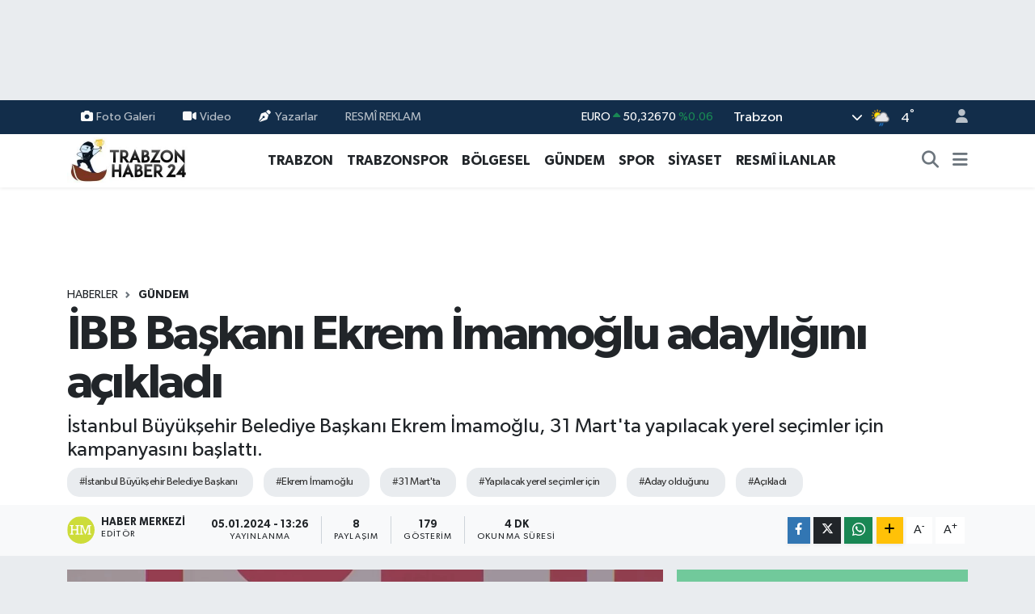

--- FILE ---
content_type: text/html;charset=UTF-8
request_url: https://www.trabzonhaber24.com/ibb-baskani-ekrem-imamoglu-adayligini-acikladi
body_size: 24986
content:
<!DOCTYPE html>
<html lang="tr" data-theme="flow">
<head>
<link rel="dns-prefetch" href="//www.trabzonhaber24.com">
<link rel="dns-prefetch" href="//trabzonhaber24com.teimg.com">
<link rel="dns-prefetch" href="//static.tebilisim.com">
<link rel="dns-prefetch" href="//www.googletagmanager.com">
<link rel="dns-prefetch" href="//api.whatsapp.com">
<link rel="dns-prefetch" href="//www.w3.org">
<link rel="dns-prefetch" href="//www.facebook.com">
<link rel="dns-prefetch" href="//x.com">
<link rel="dns-prefetch" href="//www.linkedin.com">
<link rel="dns-prefetch" href="//pinterest.com">
<link rel="dns-prefetch" href="//t.me">
<link rel="dns-prefetch" href="//media.api-sports.io">
<link rel="dns-prefetch" href="//tebilisim.com">

    <meta charset="utf-8">
<title>İBB Başkanı Ekrem İmamoğlu adaylığını açıkladı - Trabzonhaber24</title>
<meta name="description" content="İstanbul Büyükşehir Belediye Başkanı Ekrem İmamoğlu, 31 Mart&#039;ta yapılacak yerel seçimler için kampanyasını başlattı.">
<meta name="keywords" content="İstanbul Büyükşehir Belediye Başkanı, Ekrem İmamoğlu, 31 Mart&#039;ta, yapılacak yerel seçimler için, aday olduğunu, Açıkladı">
<link rel="canonical" href="https://www.trabzonhaber24.com/ibb-baskani-ekrem-imamoglu-adayligini-acikladi">
<meta name="viewport" content="width=device-width,initial-scale=1">
<meta name="X-UA-Compatible" content="IE=edge">
<meta name="robots" content="max-image-preview:large">
<meta name="theme-color" content="#122d4a">
<meta name="title" content="İBB Başkanı Ekrem İmamoğlu adaylığını açıkladı">
<meta name="articleSection" content="news">
<meta name="datePublished" content="2024-01-05T13:26:00+03:00">
<meta name="dateModified" content="2024-01-05T13:26:00+03:00">
<meta name="articleAuthor" content="Haber Merkezi">
<meta name="author" content="Haber Merkezi">
<meta property="og:site_name" content="Trabzonhaber24">
<meta property="og:title" content="İBB Başkanı Ekrem İmamoğlu adaylığını açıkladı">
<meta property="og:description" content="İstanbul Büyükşehir Belediye Başkanı Ekrem İmamoğlu, 31 Mart&#039;ta yapılacak yerel seçimler için kampanyasını başlattı.">
<meta property="og:url" content="https://www.trabzonhaber24.com/ibb-baskani-ekrem-imamoglu-adayligini-acikladi">
<meta property="og:image" content="https://trabzonhaber24com.teimg.com/crop/1280x720/trabzonhaber24-com/uploads/2024/01/img-6316.jpeg">
<meta property="og:image:width" content="1280">
<meta property="og:image:height" content="720">
<meta property="og:image:alt" content="İBB Başkanı Ekrem İmamoğlu adaylığını açıkladı">
<meta property="og:article:published_time" content="2024-01-05T13:26:00+03:00">
<meta property="og:article:modified_time" content="2024-01-05T13:26:00+03:00">
<meta property="og:type" content="article">
<meta name="twitter:card" content="summary_large_image">
<meta name="twitter:title" content="İBB Başkanı Ekrem İmamoğlu adaylığını açıkladı">
<meta name="twitter:description" content="İstanbul Büyükşehir Belediye Başkanı Ekrem İmamoğlu, 31 Mart&#039;ta yapılacak yerel seçimler için kampanyasını başlattı.">
<meta name="twitter:image" content="https://trabzonhaber24com.teimg.com/crop/1280x720/trabzonhaber24-com/uploads/2024/01/img-6316.jpeg">
<meta name="twitter:url" content="https://www.trabzonhaber24.com/ibb-baskani-ekrem-imamoglu-adayligini-acikladi">
<link rel="shortcut icon" type="image/x-icon" href="https://trabzonhaber24com.teimg.com/trabzonhaber24-com/uploads/2025/09/favicon-ts-clean-48x48.png">
<link rel="manifest" href="https://www.trabzonhaber24.com/manifest.json?v=6.6.4" />
<link rel="preload" href="https://static.tebilisim.com/flow/assets/css/font-awesome/fa-solid-900.woff2" as="font" type="font/woff2" crossorigin />
<link rel="preload" href="https://static.tebilisim.com/flow/assets/css/font-awesome/fa-brands-400.woff2" as="font" type="font/woff2" crossorigin />
<link rel="preload" href="https://static.tebilisim.com/flow/assets/css/weather-icons/font/weathericons-regular-webfont.woff2" as="font" type="font/woff2" crossorigin />
<link rel="preload" href="https://static.tebilisim.com/flow/vendor/te/fonts/gibson/Gibson-Bold.woff2" as="font" type="font/woff2" crossorigin />
<link rel="preload" href="https://static.tebilisim.com/flow/vendor/te/fonts/gibson/Gibson-BoldItalic.woff2" as="font" type="font/woff2" crossorigin />
<link rel="preload" href="https://static.tebilisim.com/flow/vendor/te/fonts/gibson/Gibson-Italic.woff2" as="font" type="font/woff2" crossorigin />
<link rel="preload" href="https://static.tebilisim.com/flow/vendor/te/fonts/gibson/Gibson-Light.woff2" as="font" type="font/woff2" crossorigin />
<link rel="preload" href="https://static.tebilisim.com/flow/vendor/te/fonts/gibson/Gibson-LightItalic.woff2" as="font" type="font/woff2" crossorigin />
<link rel="preload" href="https://static.tebilisim.com/flow/vendor/te/fonts/gibson/Gibson-SemiBold.woff2" as="font" type="font/woff2" crossorigin />
<link rel="preload" href="https://static.tebilisim.com/flow/vendor/te/fonts/gibson/Gibson-SemiBoldItalic.woff2" as="font" type="font/woff2" crossorigin />
<link rel="preload" href="https://static.tebilisim.com/flow/vendor/te/fonts/gibson/Gibson.woff2" as="font" type="font/woff2" crossorigin />


<link rel="preload" as="style" href="https://static.tebilisim.com/flow/vendor/te/fonts/gibson.css?v=6.6.4">
<link rel="stylesheet" href="https://static.tebilisim.com/flow/vendor/te/fonts/gibson.css?v=6.6.4">

<link rel="preload" as="image" href="https://trabzonhaber24com.teimg.com/crop/1280x720/trabzonhaber24-com/uploads/2024/01/img-6314.jpeg">
<style>:root {
        --te-link-color: #333;
        --te-link-hover-color: #000;
        --te-font: "Gibson";
        --te-secondary-font: "Gibson";
        --te-h1-font-size: 60px;
        --te-color: #122d4a;
        --te-hover-color: #194c82;
        --mm-ocd-width: 85%!important; /*  Mobil Menü Genişliği */
        --swiper-theme-color: var(--te-color)!important;
        --header-13-color: #ffc107;
    }</style><link rel="preload" as="style" href="https://static.tebilisim.com/flow/assets/vendor/bootstrap/css/bootstrap.min.css?v=6.6.4">
<link rel="stylesheet" href="https://static.tebilisim.com/flow/assets/vendor/bootstrap/css/bootstrap.min.css?v=6.6.4">
<link rel="preload" as="style" href="https://static.tebilisim.com/flow/assets/css/app6.6.4.min.css">
<link rel="stylesheet" href="https://static.tebilisim.com/flow/assets/css/app6.6.4.min.css">



<script type="application/ld+json">{"@context":"https:\/\/schema.org","@type":"WebSite","url":"https:\/\/www.trabzonhaber24.com","potentialAction":{"@type":"SearchAction","target":"https:\/\/www.trabzonhaber24.com\/arama?q={query}","query-input":"required name=query"}}</script>

<script type="application/ld+json">{"@context":"https:\/\/schema.org","@type":"NewsMediaOrganization","url":"https:\/\/www.trabzonhaber24.com","name":"TrabzonHaber24","logo":"https:\/\/trabzonhaber24com.teimg.com\/trabzonhaber24-com\/images\/banner\/ts2.jpg"}</script>

<script type="application/ld+json">{"@context":"https:\/\/schema.org","@graph":[{"@type":"SiteNavigationElement","name":"Ana Sayfa","url":"https:\/\/www.trabzonhaber24.com","@id":"https:\/\/www.trabzonhaber24.com"},{"@type":"SiteNavigationElement","name":"TRABZON","url":"https:\/\/www.trabzonhaber24.com\/trabzon","@id":"https:\/\/www.trabzonhaber24.com\/trabzon"},{"@type":"SiteNavigationElement","name":"TRABZONSPOR","url":"https:\/\/www.trabzonhaber24.com\/trabzonspor","@id":"https:\/\/www.trabzonhaber24.com\/trabzonspor"},{"@type":"SiteNavigationElement","name":"B\u00d6LGESEL","url":"https:\/\/www.trabzonhaber24.com\/bolgesel","@id":"https:\/\/www.trabzonhaber24.com\/bolgesel"},{"@type":"SiteNavigationElement","name":"G\u00dcNDEM","url":"https:\/\/www.trabzonhaber24.com\/gundem","@id":"https:\/\/www.trabzonhaber24.com\/gundem"},{"@type":"SiteNavigationElement","name":"SPOR","url":"https:\/\/www.trabzonhaber24.com\/spor","@id":"https:\/\/www.trabzonhaber24.com\/spor"},{"@type":"SiteNavigationElement","name":"S\u0130YASET","url":"https:\/\/www.trabzonhaber24.com\/siyaset","@id":"https:\/\/www.trabzonhaber24.com\/siyaset"},{"@type":"SiteNavigationElement","name":"MAGAZ\u0130N","url":"https:\/\/www.trabzonhaber24.com\/magazin","@id":"https:\/\/www.trabzonhaber24.com\/magazin"},{"@type":"SiteNavigationElement","name":"SANAT","url":"https:\/\/www.trabzonhaber24.com\/sanat","@id":"https:\/\/www.trabzonhaber24.com\/sanat"},{"@type":"SiteNavigationElement","name":"SA\u011eLIK","url":"https:\/\/www.trabzonhaber24.com\/saglik","@id":"https:\/\/www.trabzonhaber24.com\/saglik"},{"@type":"SiteNavigationElement","name":"TEKNOLOJ\u0130","url":"https:\/\/www.trabzonhaber24.com\/teknoloji","@id":"https:\/\/www.trabzonhaber24.com\/teknoloji"},{"@type":"SiteNavigationElement","name":"D\u00dcNYA","url":"https:\/\/www.trabzonhaber24.com\/dunya","@id":"https:\/\/www.trabzonhaber24.com\/dunya"},{"@type":"SiteNavigationElement","name":"Genel","url":"https:\/\/www.trabzonhaber24.com\/genel","@id":"https:\/\/www.trabzonhaber24.com\/genel"},{"@type":"SiteNavigationElement","name":"Ekonomi","url":"https:\/\/www.trabzonhaber24.com\/ekonomi","@id":"https:\/\/www.trabzonhaber24.com\/ekonomi"},{"@type":"SiteNavigationElement","name":"K\u00dcLT\u00dcR-SANAT","url":"https:\/\/www.trabzonhaber24.com\/kultur-sanat","@id":"https:\/\/www.trabzonhaber24.com\/kultur-sanat"},{"@type":"SiteNavigationElement","name":"Politika","url":"https:\/\/www.trabzonhaber24.com\/politika","@id":"https:\/\/www.trabzonhaber24.com\/politika"},{"@type":"SiteNavigationElement","name":"Bilim, Teknoloji","url":"https:\/\/www.trabzonhaber24.com\/bilim-teknoloji","@id":"https:\/\/www.trabzonhaber24.com\/bilim-teknoloji"},{"@type":"SiteNavigationElement","name":"RESM\u00ce \u0130LANLAR","url":"https:\/\/www.trabzonhaber24.com\/resmi-reklam","@id":"https:\/\/www.trabzonhaber24.com\/resmi-reklam"},{"@type":"SiteNavigationElement","name":"SE\u00c7\u0130M 2015","url":"https:\/\/www.trabzonhaber24.com\/secim-2015","@id":"https:\/\/www.trabzonhaber24.com\/secim-2015"},{"@type":"SiteNavigationElement","name":"\u0130leti\u015fim","url":"https:\/\/www.trabzonhaber24.com\/iletisim","@id":"https:\/\/www.trabzonhaber24.com\/iletisim"},{"@type":"SiteNavigationElement","name":"Gizlilik S\u00f6zle\u015fmesi","url":"https:\/\/www.trabzonhaber24.com\/gizlilik-sozlesmesi","@id":"https:\/\/www.trabzonhaber24.com\/gizlilik-sozlesmesi"},{"@type":"SiteNavigationElement","name":"Video Galeri","url":"https:\/\/www.trabzonhaber24.com\/video","@id":"https:\/\/www.trabzonhaber24.com\/video"},{"@type":"SiteNavigationElement","name":"Seri \u0130lanlar","url":"https:\/\/www.trabzonhaber24.com\/ilan","@id":"https:\/\/www.trabzonhaber24.com\/ilan"},{"@type":"SiteNavigationElement","name":"Vefatlar","url":"https:\/\/www.trabzonhaber24.com\/vefat","@id":"https:\/\/www.trabzonhaber24.com\/vefat"},{"@type":"SiteNavigationElement","name":"Trabzon Bug\u00fcn, Yar\u0131n ve 1 Haftal\u0131k Hava Durumu Tahmini","url":"https:\/\/www.trabzonhaber24.com\/trabzon-hava-durumu","@id":"https:\/\/www.trabzonhaber24.com\/trabzon-hava-durumu"},{"@type":"SiteNavigationElement","name":"Trabzon Namaz Vakitleri","url":"https:\/\/www.trabzonhaber24.com\/trabzon-namaz-vakitleri","@id":"https:\/\/www.trabzonhaber24.com\/trabzon-namaz-vakitleri"},{"@type":"SiteNavigationElement","name":"Puan Durumu ve Fikst\u00fcr","url":"https:\/\/www.trabzonhaber24.com\/futbol\/st-super-lig-puan-durumu-ve-fikstur","@id":"https:\/\/www.trabzonhaber24.com\/futbol\/st-super-lig-puan-durumu-ve-fikstur"}]}</script>

<script type="application/ld+json">{"@context":"https:\/\/schema.org","@type":"BreadcrumbList","itemListElement":[{"@type":"ListItem","position":1,"item":{"@type":"Thing","@id":"https:\/\/www.trabzonhaber24.com","name":"Haberler"}},{"@type":"ListItem","position":2,"item":{"@type":"Thing","@id":"https:\/\/www.trabzonhaber24.com\/gundem","name":"G\u00dcNDEM"}},{"@type":"ListItem","position":3,"item":{"@type":"Thing","@id":"https:\/\/www.trabzonhaber24.com\/ibb-baskani-ekrem-imamoglu-adayligini-acikladi","name":"\u0130BB Ba\u015fkan\u0131 Ekrem \u0130mamo\u011flu adayl\u0131\u011f\u0131n\u0131 a\u00e7\u0131klad\u0131"}}]}</script>
<script type="application/ld+json">{"@context":"https:\/\/schema.org","@type":"NewsArticle","headline":"\u0130BB Ba\u015fkan\u0131 Ekrem \u0130mamo\u011flu adayl\u0131\u011f\u0131n\u0131 a\u00e7\u0131klad\u0131","articleSection":"G\u00dcNDEM","dateCreated":"2024-01-05T13:26:00+03:00","datePublished":"2024-01-05T13:26:00+03:00","dateModified":"2024-01-05T13:26:00+03:00","wordCount":799,"genre":"news","mainEntityOfPage":{"@type":"WebPage","@id":"https:\/\/www.trabzonhaber24.com\/ibb-baskani-ekrem-imamoglu-adayligini-acikladi"},"articleBody":"\u0130mamo\u011flu, \"31 Mart se\u00e7imlerinde yeniden kazanaca\u011f\u0131z\" dedi. \u0130\u015fte tan\u0131t\u0131m toplant\u0131s\u0131ndan dikkat \u00e7eken a\u00e7\u0131klamalar...\r\n\r\n\r\n\r\n31 Mart 2024'te ger\u00e7ekle\u015ftirilecek olan yerel se\u00e7imde \u0130stanbul i\u00e7in tekrar aday olarak a\u00e7\u0131klanan \u0130stanbul B\u00fcy\u00fck\u015fehir Belediye Ba\u015fkan\u0131 Ekrem \u0130mamo\u011flu, se\u00e7im kampanyas\u0131n\u0131 ba\u015flatt\u0131.\r\n\r\n\r\n\r\n\"\u0130STANBUL \u0130\u00c7\u0130N TAM YOL \u0130LER\u0130\"\r\n\r\n\r\nHali\u00e7 Kongre Merkezi'nde d\u00fczenlenen toplant\u0131da, \"\u0130stanbul i\u00e7in tam yol ileri\" slogan\u0131 kullan\u0131ld\u0131.\r\n\r\nToplant\u0131da \u00f6nce CHP \u0130stanbul \u0130l Ba\u015fkan\u0131 \u00d6zg\u00fcr \u00c7elik konu\u015fma yaparken, ard\u0131ndan CHP Genel Ba\u015fkan\u0131 \u00d6zg\u00fcr \u00d6zel k\u00fcrs\u00fcye \u00e7\u0131kt\u0131.\r\n\r\n\r\n\r\n\u00d6zel konu\u015fmas\u0131na Anayasa vurgusu yaparak ba\u015flarken, \"Siz Anayasa'n\u0131n bir maddesini yok sayarsan\u0131z, ba\u015fkas\u0131n\u0131n ba\u015fka maddeleri tart\u0131\u015fmaya a\u00e7may\u0131 kabullenirsiniz. Birileri \u00e7\u0131k\u0131yor ve Anayasa'm\u0131z\u0131n bir maddesi i\u00e7in 'yoktur' diyor. Sebebi kendi kini, kan davas\u0131. Anayasa'n\u0131n 153'\u00fcnc\u00fc maddesi hepimize Anayasa Mahkemesi kararlar\u0131n\u0131n ba\u011flay\u0131c\u0131 oldu\u011funu s\u00f6ylerken, 5 ki\u015fi o sayfay\u0131 y\u0131rtt\u0131 att\u0131\" dedi.\r\n\r\nTayfun Kahraman, Osman Kavala, Can Atalay, \u00c7i\u011fdem Mater'e selamlar\u0131n\u0131 ileten \u00d6zel, \"Bu insanlar\u0131n kendisine darbe giri\u015fiminde bulundu\u011funu iddia ediyor. Bu insanlar kendi meslek \u00f6rg\u00fctlerinin temsilcileri olarak Taksim Dayan\u0131\u015fmas\u0131nda yer ald\u0131lar. Bu insanlar Gezi ya\u015fan\u0131rken d\u00f6nemin ba\u015fbakan\u0131yla g\u00f6r\u00fc\u015fmek istediler, AK Parti'nin y\u00f6neticileriyle g\u00f6r\u00fc\u015ft\u00fcler. Gezi'de bir ki\u015finin burnu kanamas\u0131n diye m\u00fccadele ettiler. AVM yap\u0131lmad\u0131ysa, AKM AKM olarak duruyorsa arkada\u015flar\u0131m\u0131z sayesinde oldu\" dedi.\r\n\r\nSuudi Arabistan'da oynanmas\u0131 planlanan S\u00fcper Kupa Finali'nde ya\u015fanan olaylar\u0131 hat\u0131rlayan \u00d6zel, \"Orada Gazi Mustafa Kemal'i pazarl\u0131k konusu yapmaya niyetleniyorlar\" diye konu\u015fu.\r\n\r\n\"Bu ikiy\u00fczl\u00fcl\u00fc\u011fe yeter diyoruz\" diye s\u00f6zlerini s\u00fcrd\u00fcren \u00d6zel, \"Biz hep beraber bu g\u00fczel \u00fclkenin ba\u015fka kurucu de\u011ferlerine, Cumhuriyet'in temel niteliklerine, Anayasa'ya, kentlerimize hep birlikte sahip \u00e7\u0131k\u0131yoruz\" ifadelerini kulland\u0131. \u00d6zel, \"Hepinizi 14 Ocak g\u00fcn\u00fc Ankara'da Cumhuriyetimize ve Anayasam\u0131za sahip \u00e7\u0131kma mitingimize bekliyoruz\" dedi.\r\n\r\n\r\n\r\n4 KAT H\u0130ZMET YAPILMI\u015e\r\n\r\n\r\n\u0130mamo\u011flu'nun 5 y\u0131ll\u0131k belediye ba\u015fkanl\u0131\u011f\u0131 d\u00f6nemine de\u011finen \u00d6zg\u00fcr \u00d6zel, \"Biz geldi\u011fimizde 'israf etmeyece\u011fiz, hortumlar\u0131 kesece\u011fiz, hizmeti 16 milyona yayaca\u011f\u0131z' demi\u015ftik. Biz hizmeti tabana, \u0130stanbul'a, 16 milyona yay\u0131p bir tak\u0131m \u00e7\u0131kar \u00e7evrelerinin \u0130stanbul'un kan\u0131n\u0131 emmesine mani olduk. \u0130stanbul'a yap\u0131lan hizmet bir \u00f6nceki d\u00f6neme g\u00f6re dolar baz\u0131nda yar\u0131 fiyat\u0131nda iki kat\u0131na \u00e7\u0131km\u0131\u015f. Yani bu 4 katl\u0131k bir fark\" dedi.\r\n\r\n\u0130MAMO\u011eLU: 31 MART'TA YEN\u0130DEN KAZANACA\u011eIZ\r\n\r\n\u0130stanbul B\u00fcy\u00fck\u015fehir Belediye Ba\u015fkan\u0131 Ekrem \u0130mamo\u011flu, Gazi Mustafa Kemal Atat\u00fcrk'\u00fcn 10'uncu y\u0131l nutkundan at\u0131f yaparak ba\u015flad\u0131\u011f\u0131 konu\u015fmas\u0131nda, \"Daha \u00e7ok i\u015fler yapmak azmindeyiz\" dedi.\r\n\r\n\u0130mamo\u011flu, \"Her t\u00fcrl\u00fc engele ra\u011fmen az zamanda \u00e7ok ve b\u00fcy\u00fck i\u015fler ba\u015fard\u0131k. Ba\u015fard\u0131klar\u0131m\u0131z bize g\u00fcven ve cesaret veriyor. Bir kez daha \u0130BB Ba\u015fkanl\u0131\u011f\u0131 Aday tan\u0131t\u0131m toplant\u0131s\u0131 i\u00e7in kar\u015f\u0131n\u0131zday\u0131m\" diye konu\u015ftu.\r\n\r\n\"31 Mart'ta \u0130stanbul'u yeniden kazanaca\u011f\u0131z\" diyen \u0130mamo\u011flu, \"\u00c7\u00fcnk\u00fc engellemeler kar\u015f\u0131 ba\u011f\u0131\u015f\u0131kl\u0131k kazand\u0131k. \u00d6n\u00fcm\u00fcze \u00e7\u0131kar\u0131lan zorluklar\u0131 ve engelleri a\u015fa a\u015fa ustala\u015ft\u0131k. Ba\u015far\u0131ya nas\u0131l ula\u015faca\u011f\u0131m\u0131z\u0131 \u00e7ok iyi biliyoruz. \u0130stanbul 16 milyonun, \u0130stanbul herkesin\" ifadelerini kulland\u0131.\r\n\r\nEkrem \u0130mamo\u011flu, \"5 y\u0131l \u00f6nce yola \u00e7\u0131kt\u0131\u011f\u0131m\u0131zda \u0130stanbul durmu\u015ftu, bezgindi, de\u011fi\u015fim istiyordu\" derken, se\u00e7im tekrar\u0131 s\u00fcrecini hat\u0131rlatt\u0131.\r\n\r\n\r\n\r\n\"\u0130SRAF D\u00dcZEN\u0130 \u0130STANBUL'U TARUMAR ETM\u0130\u015eT\u0130\"\r\n\r\n\r\n\"Kesinlikle her \u015fey \u00e7ok g\u00fczel olmaya devam edecek\" diyen \u0130mamo\u011flu s\u00f6zlerini \u015f\u00f6yle s\u00fcrd\u00fcrd\u00fc: \"Ba\u015fkanl\u0131k d\u00f6nemimiz kolay olmad\u0131. Bizden \u00f6nceki y\u00f6netim hizmet \u00fcretmekten uzakla\u015fm\u0131\u015ft\u0131. \u0130sraf d\u00fczeni \u0130stanbul'un kaynaklar\u0131n\u0131 tarumar etmi\u015fti. Metro projeleri stop etmi\u015fti. Kasas\u0131nda sadece 6 milyon lira b\u0131rak\u0131lm\u0131\u015f bir belediye.\r\n\r\n\"25 YILLARINI, 4.5 YILI KIYASLIYORLAR\"\r\n\r\n\u0130BB'nin saatlik gideri bile de\u011fildi. Enflasyon, d\u00f6viz kurlar\u0131 ald\u0131 ba\u015f\u0131n\u0131 gitti. Biz de \u0130BB olarak fakirle\u015ftik. Y\u00fcr\u00fctt\u00fc\u011f\u00fcm\u00fcz her i\u015fin maliyeti 4-5 kat artt\u0131. \u0130sraf\u0131 bitirdi\u011fimiz i\u00e7in biz bu zor d\u00f6nemde bile onlar\u0131n \u00fcrettiklerinin 2 kat\u0131n\u0131, onlar\u0131 b\u00fct\u00e7esinin yar\u0131s\u0131na bitirdik. Taksi sorununu \u00e7\u00f6zmemizi engellerken, 300 metrob\u00fcs sat\u0131n almam\u0131z i\u00e7in 2 y\u0131ld\u0131r tek imza atmazken biz b\u00fcy\u00fck i\u015fleri ba\u015farmaya devam ettik. 25 y\u0131llar\u0131yla bizim 4.5 y\u0131l\u0131 k\u0131yasl\u0131yorlar o y\u00fczden \u00e7ok k\u0131skan\u0131yorlar.\"\r\n\r\n\r\n\r\nCEKET\u0130N\u0130 \u00c7IKARDI\r\n\r\nKonu\u015fmas\u0131 s\u0131ras\u0131nda ceketini \u00e7\u0131kar\u0131p, g\u00f6mle\u011finin kollar\u0131n\u0131 s\u0131vayan \u0130mamo\u011flu, \"Biz 6 May\u0131s'ta \u00e7\u0131kard\u0131\u011f\u0131m\u0131z o ceketi hi\u00e7 giymedik, T\u00fcrkiye'de iktidar olana kadar hi\u00e7 giymeyece\u011fiz\" diye seslendi.","description":"\u0130stanbul B\u00fcy\u00fck\u015fehir Belediye Ba\u015fkan\u0131 Ekrem \u0130mamo\u011flu, 31 Mart'ta yap\u0131lacak yerel se\u00e7imler i\u00e7in kampanyas\u0131n\u0131 ba\u015flatt\u0131.","inLanguage":"tr-TR","keywords":["\u0130stanbul B\u00fcy\u00fck\u015fehir Belediye Ba\u015fkan\u0131","Ekrem \u0130mamo\u011flu","31 Mart'ta","yap\u0131lacak yerel se\u00e7imler i\u00e7in","aday oldu\u011funu","A\u00e7\u0131klad\u0131"],"image":{"@type":"ImageObject","url":"https:\/\/trabzonhaber24com.teimg.com\/crop\/1280x720\/trabzonhaber24-com\/uploads\/2024\/01\/img-6314.jpeg","width":"1280","height":"720","caption":"\u0130BB Ba\u015fkan\u0131 Ekrem \u0130mamo\u011flu adayl\u0131\u011f\u0131n\u0131 a\u00e7\u0131klad\u0131"},"publishingPrinciples":"https:\/\/www.trabzonhaber24.com\/gizlilik-sozlesmesi","isFamilyFriendly":"http:\/\/schema.org\/True","isAccessibleForFree":"http:\/\/schema.org\/True","publisher":{"@type":"Organization","name":"TrabzonHaber24","image":"https:\/\/trabzonhaber24com.teimg.com\/trabzonhaber24-com\/images\/banner\/ts2.jpg","logo":{"@type":"ImageObject","url":"https:\/\/trabzonhaber24com.teimg.com\/trabzonhaber24-com\/images\/banner\/ts2.jpg","width":"640","height":"375"}},"author":{"@type":"Person","name":"Haber Merkezi","honorificPrefix":"","jobTitle":"","url":null}}</script>









<script async data-cfasync="false"
	src="https://www.googletagmanager.com/gtag/js?id=G-4RTW4B76HJ"></script>
<script data-cfasync="false">
	window.dataLayer = window.dataLayer || [];
	  function gtag(){dataLayer.push(arguments);}
	  gtag('js', new Date());
	  gtag('config', 'G-4RTW4B76HJ');
</script>




</head>




<body class="d-flex flex-column min-vh-100">

    <div id="ad_152" data-channel="152" data-advert="temedya" data-rotation="120" class="d-none d-sm-flex flex-column align-items-center justify-content-start text-center mx-auto overflow-hidden my-3" data-affix="0" style="width: 970px;height: 90px;" data-width="970" data-height="90"></div><div id="ad_152_mobile" data-channel="152" data-advert="temedya" data-rotation="120" class="d-flex d-sm-none flex-column align-items-center justify-content-start text-center mx-auto overflow-hidden my-3" data-affix="0" style="width: 300px;height: 50px;" data-width="300" data-height="50"></div>
    

    <header class="header-4">
    <div class="top-header d-none d-lg-block">
        <div class="container">
            <div class="d-flex justify-content-between align-items-center">

                <ul  class="top-menu nav small sticky-top">
        <li class="nav-item   ">
        <a href="/foto-galeri" class="nav-link pe-3" target="_self" title="Foto Galeri"><i class="fa fa-camera me-1 text-light mr-1"></i>Foto Galeri</a>
        
    </li>
        <li class="nav-item   ">
        <a href="/video" class="nav-link pe-3" target="_self" title="Video"><i class="fa fa-video me-1 text-light mr-1"></i>Video</a>
        
    </li>
        <li class="nav-item   ">
        <a href="/yazarlar" class="nav-link pe-3" target="_self" title="Yazarlar"><i class="fa fa-pen-nib me-1 text-light mr-1"></i>Yazarlar</a>
        
    </li>
        <li class="nav-item   ">
        <a href="/resmi-reklam" class="nav-link pe-3" target="_self" title="RESMÎ REKLAM">RESMÎ REKLAM</a>
        
    </li>
    </ul>


                                    <div class="position-relative overflow-hidden ms-auto text-end" style="height: 36px;">
                        <!-- PİYASALAR -->
        <div class="newsticker mini small">
        <ul class="newsticker__list list-unstyled" data-header="4">
            <li class="newsticker__item col dolar">DOLAR
                <span class="text-success"><i class="fa fa-caret-up"></i></span>
                <span class="value">43,17310</span>
                <span class="text-success">%0.04</span>
            </li>
            <li class="newsticker__item col euro">EURO
                <span class="text-success"><i class="fa fa-caret-up"></i></span>
                <span class="value">50,32670</span>
                <span class="text-success">%0.06</span>
            </li>
            <li class="newsticker__item col euro">STERLİN
                <span class="text-success"><i class="fa fa-caret-up"></i></span>
                <span class="value">58,09340</span>
                <span class="text-success">%0.15</span>
            </li>
            <li class="newsticker__item col altin">G.ALTIN
                <span class="text-success"><i class="fa fa-caret-up"></i></span>
                <span class="value">6432,65000</span>
                <span class="text-success">%1.11</span>
            </li>
            <li class="newsticker__item col bist">BİST100
                <span class="text-success"><i class="fa fa-caret-up"></i></span>
                <span class="value">12.389,00</span>
                <span class="text-success">%3</span>
            </li>
            <li class="newsticker__item col btc">BITCOIN
                <span class="text-success"><i class="fa fa-caret-up"></i></span>
                <span class="value">95.017,66</span>
                <span class="text-success">%3.33</span>
            </li>
        </ul>
    </div>
    

                    </div>
                    <div class="d-flex justify-content-end align-items-center text-light ms-4 weather-widget mini">
                        <!-- HAVA DURUMU -->

<input type="hidden" name="widget_setting_weathercity" value="40.79924100,39.58479440" />

            <div class="weather d-none d-xl-block me-2" data-header="4">
            <div class="custom-selectbox text-white" onclick="toggleDropdown(this)" style="width: 100%">
    <div class="d-flex justify-content-between align-items-center">
        <span style="">Trabzon</span>
        <i class="fas fa-chevron-down" style="font-size: 14px"></i>
    </div>
    <ul class="bg-white text-dark overflow-widget" style="min-height: 100px; max-height: 300px">
            </ul>
</div>

        </div>
        <div class="d-none d-xl-block" data-header="4">
            <span class="lead me-2">
                <img src="//cdn.weatherapi.com/weather/64x64/day/353.png" class="condition" width="26" height="26" alt="4" />
            </span>
            <span class="degree text-white">4</span><sup class="text-white">°</sup>
        </div>
    
<div data-location='{"city":"TUXX0014"}' class="d-none"></div>


                    </div>
                                <ul class="nav ms-4">
                    <li class="nav-item ms-2"><a class="nav-link pe-0" href="/member/login" title="Üyelik Girişi" target="_blank"><i class="fa fa-user"></i></a></li>
                </ul>
            </div>
        </div>
    </div>
    <nav class="main-menu navbar navbar-expand-lg bg-white shadow-sm py-1">
        <div class="container">
            <div class="d-lg-none">
                <a href="#menu" title="Ana Menü"><i class="fa fa-bars fa-lg"></i></a>
            </div>
            <div>
                                <a class="navbar-brand me-0" href="/" title="Trabzonhaber24">
                    <img src="https://trabzonhaber24com.teimg.com/trabzonhaber24-com/images/banner/ts2.jpg" alt="Trabzonhaber24" width="150" height="40" class="light-mode img-fluid flow-logo">
<img src="https://trabzonhaber24com.teimg.com/trabzonhaber24-com/images/banner/ts2.jpg" alt="Trabzonhaber24" width="150" height="40" class="dark-mode img-fluid flow-logo d-none">

                </a>
                            </div>
            <div class="d-none d-lg-block">
                <ul  class="nav fw-semibold">
        <li class="nav-item   ">
        <a href="/trabzon" class="nav-link nav-link text-dark" target="_self" title="TRABZON">TRABZON</a>
        
    </li>
        <li class="nav-item   ">
        <a href="/trabzonspor" class="nav-link nav-link text-dark" target="_self" title="TRABZONSPOR">TRABZONSPOR</a>
        
    </li>
        <li class="nav-item   ">
        <a href="/bolgesel" class="nav-link nav-link text-dark" target="_self" title="BÖLGESEL">BÖLGESEL</a>
        
    </li>
        <li class="nav-item   ">
        <a href="/gundem" class="nav-link nav-link text-dark" target="_self" title="GÜNDEM">GÜNDEM</a>
        
    </li>
        <li class="nav-item   ">
        <a href="/spor" class="nav-link nav-link text-dark" target="_self" title="SPOR">SPOR</a>
        
    </li>
        <li class="nav-item   ">
        <a href="/siyaset" class="nav-link nav-link text-dark" target="_self" title="SİYASET">SİYASET</a>
        
    </li>
        <li class="nav-item   ">
        <a href="/resmi-reklam" class="nav-link nav-link text-dark" target="_self" title="RESMÎ İLANLAR">RESMÎ İLANLAR</a>
        
    </li>
    </ul>

            </div>
            <ul class="navigation-menu nav d-flex align-items-center">
                <li class="nav-item">
                    <a href="/arama" class="nav-link" title="Ara">
                        <i class="fa fa-search fa-lg text-secondary"></i>
                    </a>
                </li>
                
                <li class="nav-item dropdown d-none d-lg-block position-static">
                    <a class="nav-link p-0 ms-2 text-secondary" data-bs-toggle="dropdown" href="#" aria-haspopup="true" aria-expanded="false" title="Ana Menü"><i class="fa fa-bars fa-lg"></i></a>
                    <div class="mega-menu dropdown-menu dropdown-menu-end text-capitalize shadow-lg border-0 rounded-0">

    <div class="row g-3 small p-3">

                <div class="col">
            <div class="extra-sections bg-light p-3 border">
                <a href="https://www.trabzonhaber24.com/trabzon-nobetci-eczaneler" title="Nöbetçi Eczaneler" class="d-block border-bottom pb-2 mb-2" target="_self"><i class="fa-solid fa-capsules me-2"></i>Nöbetçi Eczaneler</a>
<a href="https://www.trabzonhaber24.com/trabzon-hava-durumu" title="Hava Durumu" class="d-block border-bottom pb-2 mb-2" target="_self"><i class="fa-solid fa-cloud-sun me-2"></i>Hava Durumu</a>
<a href="https://www.trabzonhaber24.com/trabzon-namaz-vakitleri" title="Namaz Vakitleri" class="d-block border-bottom pb-2 mb-2" target="_self"><i class="fa-solid fa-mosque me-2"></i>Namaz Vakitleri</a>
<a href="https://www.trabzonhaber24.com/trabzon-trafik-durumu" title="Trafik Durumu" class="d-block border-bottom pb-2 mb-2" target="_self"><i class="fa-solid fa-car me-2"></i>Trafik Durumu</a>
<a href="https://www.trabzonhaber24.com/futbol/super-lig-puan-durumu-ve-fikstur" title="Süper Lig Puan Durumu ve Fikstür" class="d-block border-bottom pb-2 mb-2" target="_self"><i class="fa-solid fa-chart-bar me-2"></i>Süper Lig Puan Durumu ve Fikstür</a>
<a href="https://www.trabzonhaber24.com/tum-mansetler" title="Tüm Manşetler" class="d-block border-bottom pb-2 mb-2" target="_self"><i class="fa-solid fa-newspaper me-2"></i>Tüm Manşetler</a>
<a href="https://www.trabzonhaber24.com/sondakika-haberleri" title="Son Dakika Haberleri" class="d-block border-bottom pb-2 mb-2" target="_self"><i class="fa-solid fa-bell me-2"></i>Son Dakika Haberleri</a>

            </div>
        </div>
        
        <div class="col">
        <a href="/magazin" class="d-block border-bottom  pb-2 mb-2" target="_self" title="MAGAZİN">MAGAZİN</a>
            <a href="/sanat" class="d-block border-bottom  pb-2 mb-2" target="_self" title="SANAT">SANAT</a>
            <a href="/saglik" class="d-block border-bottom  pb-2 mb-2" target="_self" title="SAĞLIK">SAĞLIK</a>
            <a href="/teknoloji" class="d-block border-bottom  pb-2 mb-2" target="_self" title="TEKNOLOJİ">TEKNOLOJİ</a>
            <a href="/dunya" class="d-block border-bottom  pb-2 mb-2" target="_self" title="DÜNYA">DÜNYA</a>
            <a href="/genel" class="d-block border-bottom  pb-2 mb-2" target="_self" title="Genel">Genel</a>
            <a href="/ekonomi" class="d-block  pb-2 mb-2" target="_self" title="Ekonomi">Ekonomi</a>
        </div><div class="col">
            <a href="/kultur-sanat" class="d-block border-bottom  pb-2 mb-2" target="_self" title="KÜLTÜR-SANAT">KÜLTÜR-SANAT</a>
            <a href="/politika" class="d-block border-bottom  pb-2 mb-2" target="_self" title="Politika">Politika</a>
            <a href="/bilim-teknoloji" class="d-block border-bottom  pb-2 mb-2" target="_self" title="Bilim, Teknoloji">Bilim, Teknoloji</a>
            <a href="/resmi-reklam" class="d-block border-bottom  pb-2 mb-2" target="_self" title="RESMÎ REKLAM">RESMÎ REKLAM</a>
        </div>


    </div>

    <div class="p-3 bg-light">
                                                                                <a class="" href="https://api.whatsapp.com/send?phone=05327364990" title="Whatsapp" rel="nofollow noreferrer noopener"><i
            class="fab fa-whatsapp me-2 text-navy"></i> WhatsApp İhbar Hattı</a>    </div>

    <div class="mega-menu-footer p-2 bg-te-color">
        <a class="dropdown-item text-white" href="/kunye" title="Künye / İletişim"><i class="fa fa-id-card me-2"></i> Künye / İletişim</a>
        <a class="dropdown-item text-white" href="/iletisim" title="Bize Ulaşın"><i class="fa fa-envelope me-2"></i> Bize Ulaşın</a>
        <a class="dropdown-item text-white" href="/rss-baglantilari" title="RSS Bağlantıları"><i class="fa fa-rss me-2"></i> RSS Bağlantıları</a>
        <a class="dropdown-item text-white" href="/member/login" title="Üyelik Girişi"><i class="fa fa-user me-2"></i> Üyelik Girişi</a>
    </div>


</div>

                </li>
            </ul>
        </div>
    </nav>
    <ul  class="mobile-categories d-lg-none list-inline bg-white">
        <li class="list-inline-item">
        <a href="/trabzon" class="text-dark" target="_self" title="TRABZON">
                TRABZON
        </a>
    </li>
        <li class="list-inline-item">
        <a href="/trabzonspor" class="text-dark" target="_self" title="TRABZONSPOR">
                TRABZONSPOR
        </a>
    </li>
        <li class="list-inline-item">
        <a href="/bolgesel" class="text-dark" target="_self" title="BÖLGESEL">
                BÖLGESEL
        </a>
    </li>
        <li class="list-inline-item">
        <a href="/gundem" class="text-dark" target="_self" title="GÜNDEM">
                GÜNDEM
        </a>
    </li>
        <li class="list-inline-item">
        <a href="/spor" class="text-dark" target="_self" title="SPOR">
                SPOR
        </a>
    </li>
        <li class="list-inline-item">
        <a href="/siyaset" class="text-dark" target="_self" title="SİYASET">
                SİYASET
        </a>
    </li>
        <li class="list-inline-item">
        <a href="/resmi-reklam" class="text-dark" target="_self" title="RESMÎ İLANLAR">
                RESMÎ İLANLAR
        </a>
    </li>
    </ul>


</header>






<main class="single overflow-hidden" style="min-height: 300px">

            
    
    <div class="infinite" data-show-advert="1">

    

    <div class="infinite-item d-block" data-id="47418" data-category-id="4" data-reference="TE\Blog\Models\Post" data-json-url="/service/json/featured-infinite.json">

        

        <div class="post-header pt-3 bg-white">

    <div class="container">

        <div id="ad_131" data-channel="131" data-advert="temedya" data-rotation="120" class="d-none d-sm-flex flex-column align-items-center justify-content-start text-center mx-auto overflow-hidden mb-3" data-affix="0" style="width: 728px;height: 90px;" data-width="728" data-height="90"></div><div id="ad_131_mobile" data-channel="131" data-advert="temedya" data-rotation="120" class="d-flex d-sm-none flex-column align-items-center justify-content-start text-center mx-auto overflow-hidden mb-3" data-affix="0" style="width: 300px;height: 50px;" data-width="300" data-height="50"></div>
        <nav class="meta-category d-flex justify-content-lg-start" style="--bs-breadcrumb-divider: url(&#34;data:image/svg+xml,%3Csvg xmlns='http://www.w3.org/2000/svg' width='8' height='8'%3E%3Cpath d='M2.5 0L1 1.5 3.5 4 1 6.5 2.5 8l4-4-4-4z' fill='%236c757d'/%3E%3C/svg%3E&#34;);" aria-label="breadcrumb">
        <ol class="breadcrumb mb-0">
            <li class="breadcrumb-item"><a href="https://www.trabzonhaber24.com" class="breadcrumb_link" target="_self">Haberler</a></li>
            <li class="breadcrumb-item active fw-bold" aria-current="page"><a href="/gundem" target="_self" class="breadcrumb_link text-dark" title="GÜNDEM">GÜNDEM</a></li>
        </ol>
</nav>

        <h1 class="h2 fw-bold text-lg-start headline my-2" itemprop="headline">İBB Başkanı Ekrem İmamoğlu adaylığını açıkladı</h1>
        
        <h2 class="lead text-lg-start text-dark my-2 description" itemprop="description">İstanbul Büyükşehir Belediye Başkanı Ekrem İmamoğlu, 31 Mart&#039;ta yapılacak yerel seçimler için kampanyasını başlattı.</h2>
        
        <div class="news-tags">
        <a href="https://www.trabzonhaber24.com/haberleri/istanbul-buyuksehir-belediye-baskani" title="İstanbul Büyükşehir Belediye Başkanı" class="news-tags__link" rel="nofollow">#İstanbul Büyükşehir Belediye Başkanı</a>
        <a href="https://www.trabzonhaber24.com/haberleri/ekrem-imamoglu" title="Ekrem İmamoğlu" class="news-tags__link" rel="nofollow">#Ekrem İmamoğlu</a>
        <a href="https://www.trabzonhaber24.com/haberleri/31-martta" title="31 Mart&#039;ta" class="news-tags__link" rel="nofollow">#31 Mart&#039;ta</a>
        <a href="https://www.trabzonhaber24.com/haberleri/yapilacak-yerel-secimler-icin" title="yapılacak yerel seçimler için" class="news-tags__link" rel="nofollow">#Yapılacak yerel seçimler için</a>
        <a href="https://www.trabzonhaber24.com/haberleri/aday-oldugunu" title="aday olduğunu" class="news-tags__link" rel="nofollow">#Aday olduğunu</a>
        <a href="https://www.trabzonhaber24.com/haberleri/acikladi" title="Açıkladı" class="news-tags__link" rel="nofollow">#Açıkladı</a>
    </div>

    </div>

    <div class="bg-light py-1">
        <div class="container d-flex justify-content-between align-items-center">

            <div class="meta-author">
            <a href="/muhabir/4/haber-merkezi" class="d-flex" title="Haber Merkezi" target="_self">
            <img class="me-2 rounded-circle" width="34" height="34" src="[data-uri]"
                loading="lazy" alt="Haber Merkezi">
            <div class="me-3 flex-column align-items-center justify-content-center">
                <div class="fw-bold text-dark">Haber Merkezi</div>
                <div class="info text-dark">Editör</div>
            </div>
        </a>
    
    <div class="box">
    <time class="fw-bold">05.01.2024 - 13:26</time>
    <span class="info">Yayınlanma</span>
</div>

    <div class="box">
    <span class="fw-bold">8</span>
    <span class="info text-dark">Paylaşım</span>
</div>

    <div class="box">
    <span class="fw-bold">179</span>
    <span class="info text-dark">Gösterim</span>
</div>

    <div class="box">
    <span class="fw-bold">4 Dk</span>
    <span class="info text-dark">Okunma Süresi</span>
</div>





</div>


            <div class="share-area justify-content-end align-items-center d-none d-lg-flex">

    <div class="mobile-share-button-container mb-2 d-block d-md-none">
    <button
        class="btn btn-primary btn-sm rounded-0 shadow-sm w-100"
        onclick="handleMobileShare(event, 'İBB Başkanı Ekrem İmamoğlu adaylığını açıkladı', 'https://www.trabzonhaber24.com/ibb-baskani-ekrem-imamoglu-adayligini-acikladi')"
        title="Paylaş"
    >
        <i class="fas fa-share-alt me-2"></i>Paylaş
    </button>
</div>

<div class="social-buttons-new d-none d-md-flex justify-content-between">
    <a
        href="https://www.facebook.com/sharer/sharer.php?u=https%3A%2F%2Fwww.trabzonhaber24.com%2Fibb-baskani-ekrem-imamoglu-adayligini-acikladi"
        onclick="initiateDesktopShare(event, 'facebook')"
        class="btn btn-primary btn-sm rounded-0 shadow-sm me-1"
        title="Facebook'ta Paylaş"
        data-platform="facebook"
        data-share-url="https://www.trabzonhaber24.com/ibb-baskani-ekrem-imamoglu-adayligini-acikladi"
        data-share-title="İBB Başkanı Ekrem İmamoğlu adaylığını açıkladı"
        rel="noreferrer nofollow noopener external"
    >
        <i class="fab fa-facebook-f"></i>
    </a>

    <a
        href="https://x.com/intent/tweet?url=https%3A%2F%2Fwww.trabzonhaber24.com%2Fibb-baskani-ekrem-imamoglu-adayligini-acikladi&text=%C4%B0BB+Ba%C5%9Fkan%C4%B1+Ekrem+%C4%B0mamo%C4%9Flu+adayl%C4%B1%C4%9F%C4%B1n%C4%B1+a%C3%A7%C4%B1klad%C4%B1"
        onclick="initiateDesktopShare(event, 'twitter')"
        class="btn btn-dark btn-sm rounded-0 shadow-sm me-1"
        title="X'de Paylaş"
        data-platform="twitter"
        data-share-url="https://www.trabzonhaber24.com/ibb-baskani-ekrem-imamoglu-adayligini-acikladi"
        data-share-title="İBB Başkanı Ekrem İmamoğlu adaylığını açıkladı"
        rel="noreferrer nofollow noopener external"
    >
        <i class="fab fa-x-twitter text-white"></i>
    </a>

    <a
        href="https://api.whatsapp.com/send?text=%C4%B0BB+Ba%C5%9Fkan%C4%B1+Ekrem+%C4%B0mamo%C4%9Flu+adayl%C4%B1%C4%9F%C4%B1n%C4%B1+a%C3%A7%C4%B1klad%C4%B1+-+https%3A%2F%2Fwww.trabzonhaber24.com%2Fibb-baskani-ekrem-imamoglu-adayligini-acikladi"
        onclick="initiateDesktopShare(event, 'whatsapp')"
        class="btn btn-success btn-sm rounded-0 btn-whatsapp shadow-sm me-1"
        title="Whatsapp'ta Paylaş"
        data-platform="whatsapp"
        data-share-url="https://www.trabzonhaber24.com/ibb-baskani-ekrem-imamoglu-adayligini-acikladi"
        data-share-title="İBB Başkanı Ekrem İmamoğlu adaylığını açıkladı"
        rel="noreferrer nofollow noopener external"
    >
        <i class="fab fa-whatsapp fa-lg"></i>
    </a>

    <div class="dropdown">
        <button class="dropdownButton btn btn-sm rounded-0 btn-warning border-none shadow-sm me-1" type="button" data-bs-toggle="dropdown" name="socialDropdownButton" title="Daha Fazla">
            <i id="icon" class="fa fa-plus"></i>
        </button>

        <ul class="dropdown-menu dropdown-menu-end border-0 rounded-1 shadow">
            <li>
                <a
                    href="https://www.linkedin.com/sharing/share-offsite/?url=https%3A%2F%2Fwww.trabzonhaber24.com%2Fibb-baskani-ekrem-imamoglu-adayligini-acikladi"
                    class="dropdown-item"
                    onclick="initiateDesktopShare(event, 'linkedin')"
                    data-platform="linkedin"
                    data-share-url="https://www.trabzonhaber24.com/ibb-baskani-ekrem-imamoglu-adayligini-acikladi"
                    data-share-title="İBB Başkanı Ekrem İmamoğlu adaylığını açıkladı"
                    rel="noreferrer nofollow noopener external"
                    title="Linkedin"
                >
                    <i class="fab fa-linkedin text-primary me-2"></i>Linkedin
                </a>
            </li>
            <li>
                <a
                    href="https://pinterest.com/pin/create/button/?url=https%3A%2F%2Fwww.trabzonhaber24.com%2Fibb-baskani-ekrem-imamoglu-adayligini-acikladi&description=%C4%B0BB+Ba%C5%9Fkan%C4%B1+Ekrem+%C4%B0mamo%C4%9Flu+adayl%C4%B1%C4%9F%C4%B1n%C4%B1+a%C3%A7%C4%B1klad%C4%B1&media="
                    class="dropdown-item"
                    onclick="initiateDesktopShare(event, 'pinterest')"
                    data-platform="pinterest"
                    data-share-url="https://www.trabzonhaber24.com/ibb-baskani-ekrem-imamoglu-adayligini-acikladi"
                    data-share-title="İBB Başkanı Ekrem İmamoğlu adaylığını açıkladı"
                    rel="noreferrer nofollow noopener external"
                    title="Pinterest"
                >
                    <i class="fab fa-pinterest text-danger me-2"></i>Pinterest
                </a>
            </li>
            <li>
                <a
                    href="https://t.me/share/url?url=https%3A%2F%2Fwww.trabzonhaber24.com%2Fibb-baskani-ekrem-imamoglu-adayligini-acikladi&text=%C4%B0BB+Ba%C5%9Fkan%C4%B1+Ekrem+%C4%B0mamo%C4%9Flu+adayl%C4%B1%C4%9F%C4%B1n%C4%B1+a%C3%A7%C4%B1klad%C4%B1"
                    class="dropdown-item"
                    onclick="initiateDesktopShare(event, 'telegram')"
                    data-platform="telegram"
                    data-share-url="https://www.trabzonhaber24.com/ibb-baskani-ekrem-imamoglu-adayligini-acikladi"
                    data-share-title="İBB Başkanı Ekrem İmamoğlu adaylığını açıkladı"
                    rel="noreferrer nofollow noopener external"
                    title="Telegram"
                >
                    <i class="fab fa-telegram-plane text-primary me-2"></i>Telegram
                </a>
            </li>
            <li class="border-0">
                <a class="dropdown-item" href="javascript:void(0)" onclick="printContent(event)" title="Yazdır">
                    <i class="fas fa-print text-dark me-2"></i>
                    Yazdır
                </a>
            </li>
            <li class="border-0">
                <a class="dropdown-item" href="javascript:void(0)" onclick="copyURL(event, 'https://www.trabzonhaber24.com/ibb-baskani-ekrem-imamoglu-adayligini-acikladi')" rel="noreferrer nofollow noopener external" title="Bağlantıyı Kopyala">
                    <i class="fas fa-link text-dark me-2"></i>
                    Kopyala
                </a>
            </li>
        </ul>
    </div>
</div>

<script>
    var shareableModelId = 47418;
    var shareableModelClass = 'TE\\Blog\\Models\\Post';

    function shareCount(id, model, platform, url) {
        fetch("https://www.trabzonhaber24.com/sharecount", {
            method: 'POST',
            headers: {
                'Content-Type': 'application/json',
                'X-CSRF-TOKEN': document.querySelector('meta[name="csrf-token"]')?.getAttribute('content')
            },
            body: JSON.stringify({ id, model, platform, url })
        }).catch(err => console.error('Share count fetch error:', err));
    }

    function goSharePopup(url, title, width = 600, height = 400) {
        const left = (screen.width - width) / 2;
        const top = (screen.height - height) / 2;
        window.open(
            url,
            title,
            `width=${width},height=${height},left=${left},top=${top},resizable=yes,scrollbars=yes`
        );
    }

    async function handleMobileShare(event, title, url) {
        event.preventDefault();

        if (shareableModelId && shareableModelClass) {
            shareCount(shareableModelId, shareableModelClass, 'native_mobile_share', url);
        }

        const isAndroidWebView = navigator.userAgent.includes('Android') && !navigator.share;

        if (isAndroidWebView) {
            window.location.href = 'androidshare://paylas?title=' + encodeURIComponent(title) + '&url=' + encodeURIComponent(url);
            return;
        }

        if (navigator.share) {
            try {
                await navigator.share({ title: title, url: url });
            } catch (error) {
                if (error.name !== 'AbortError') {
                    console.error('Web Share API failed:', error);
                }
            }
        } else {
            alert("Bu cihaz paylaşımı desteklemiyor.");
        }
    }

    function initiateDesktopShare(event, platformOverride = null) {
        event.preventDefault();
        const anchor = event.currentTarget;
        const platform = platformOverride || anchor.dataset.platform;
        const webShareUrl = anchor.href;
        const contentUrl = anchor.dataset.shareUrl || webShareUrl;

        if (shareableModelId && shareableModelClass && platform) {
            shareCount(shareableModelId, shareableModelClass, platform, contentUrl);
        }

        goSharePopup(webShareUrl, platform ? platform.charAt(0).toUpperCase() + platform.slice(1) : "Share");
    }

    function copyURL(event, urlToCopy) {
        event.preventDefault();
        navigator.clipboard.writeText(urlToCopy).then(() => {
            alert('Bağlantı panoya kopyalandı!');
        }).catch(err => {
            console.error('Could not copy text: ', err);
            try {
                const textArea = document.createElement("textarea");
                textArea.value = urlToCopy;
                textArea.style.position = "fixed";
                document.body.appendChild(textArea);
                textArea.focus();
                textArea.select();
                document.execCommand('copy');
                document.body.removeChild(textArea);
                alert('Bağlantı panoya kopyalandı!');
            } catch (fallbackErr) {
                console.error('Fallback copy failed:', fallbackErr);
            }
        });
    }

    function printContent(event) {
        event.preventDefault();

        const triggerElement = event.currentTarget;
        const contextContainer = triggerElement.closest('.infinite-item') || document;

        const header      = contextContainer.querySelector('.post-header');
        const media       = contextContainer.querySelector('.news-section .col-lg-8 .inner, .news-section .col-lg-8 .ratio, .news-section .col-lg-8 iframe');
        const articleBody = contextContainer.querySelector('.article-text');

        if (!header && !media && !articleBody) {
            window.print();
            return;
        }

        let printHtml = '';
        
        if (header) {
            const titleEl = header.querySelector('h1');
            const descEl  = header.querySelector('.description, h2.lead');

            let cleanHeaderHtml = '<div class="printed-header">';
            if (titleEl) cleanHeaderHtml += titleEl.outerHTML;
            if (descEl)  cleanHeaderHtml += descEl.outerHTML;
            cleanHeaderHtml += '</div>';

            printHtml += cleanHeaderHtml;
        }

        if (media) {
            printHtml += media.outerHTML;
        }

        if (articleBody) {
            const articleClone = articleBody.cloneNode(true);
            articleClone.querySelectorAll('.post-flash').forEach(function (el) {
                el.parentNode.removeChild(el);
            });
            printHtml += articleClone.outerHTML;
        }
        const iframe = document.createElement('iframe');
        iframe.style.position = 'fixed';
        iframe.style.right = '0';
        iframe.style.bottom = '0';
        iframe.style.width = '0';
        iframe.style.height = '0';
        iframe.style.border = '0';
        document.body.appendChild(iframe);

        const frameWindow = iframe.contentWindow || iframe;
        const title = document.title || 'Yazdır';
        const headStyles = Array.from(document.querySelectorAll('link[rel="stylesheet"], style'))
            .map(el => el.outerHTML)
            .join('');

        iframe.onload = function () {
            try {
                frameWindow.focus();
                frameWindow.print();
            } finally {
                setTimeout(function () {
                    document.body.removeChild(iframe);
                }, 1000);
            }
        };

        const doc = frameWindow.document;
        doc.open();
        doc.write(`
            <!doctype html>
            <html lang="tr">
                <head>
<link rel="dns-prefetch" href="//www.trabzonhaber24.com">
<link rel="dns-prefetch" href="//trabzonhaber24com.teimg.com">
<link rel="dns-prefetch" href="//static.tebilisim.com">
<link rel="dns-prefetch" href="//www.googletagmanager.com">
<link rel="dns-prefetch" href="//api.whatsapp.com">
<link rel="dns-prefetch" href="//www.w3.org">
<link rel="dns-prefetch" href="//www.facebook.com">
<link rel="dns-prefetch" href="//x.com">
<link rel="dns-prefetch" href="//www.linkedin.com">
<link rel="dns-prefetch" href="//pinterest.com">
<link rel="dns-prefetch" href="//t.me">
<link rel="dns-prefetch" href="//media.api-sports.io">
<link rel="dns-prefetch" href="//tebilisim.com">
                    <meta charset="utf-8">
                    <title>${title}</title>
                    ${headStyles}
                    <style>
                        html, body {
                            margin: 0;
                            padding: 0;
                            background: #ffffff;
                        }
                        .printed-article {
                            margin: 0;
                            padding: 20px;
                            box-shadow: none;
                            background: #ffffff;
                        }
                    </style>
                </head>
                <body>
                    <div class="printed-article">
                        ${printHtml}
                    </div>
                </body>
            </html>
        `);
        doc.close();
    }

    var dropdownButton = document.querySelector('.dropdownButton');
    if (dropdownButton) {
        var icon = dropdownButton.querySelector('#icon');
        var parentDropdown = dropdownButton.closest('.dropdown');
        if (parentDropdown && icon) {
            parentDropdown.addEventListener('show.bs.dropdown', function () {
                icon.classList.remove('fa-plus');
                icon.classList.add('fa-minus');
            });
            parentDropdown.addEventListener('hide.bs.dropdown', function () {
                icon.classList.remove('fa-minus');
                icon.classList.add('fa-plus');
            });
        }
    }
</script>

    
        
            <a href="#" title="Metin boyutunu küçült" class="te-textDown btn btn-sm btn-white rounded-0 me-1">A<sup>-</sup></a>
            <a href="#" title="Metin boyutunu büyüt" class="te-textUp btn btn-sm btn-white rounded-0 me-1">A<sup>+</sup></a>

            
        

    
</div>



        </div>


    </div>


</div>




        <div class="container g-0 g-sm-4">

            <div class="news-section overflow-hidden mt-lg-3">
                <div class="row g-3">
                    <div class="col-lg-8">

                        <div class="inner">
    <a href="https://trabzonhaber24com.teimg.com/crop/1280x720/trabzonhaber24-com/uploads/2024/01/img-6314.jpeg" class="position-relative d-block" data-fancybox>
                        <div class="zoom-in-out m-3">
            <i class="fa fa-expand" style="font-size: 14px"></i>
        </div>
        <img class="img-fluid" src="https://trabzonhaber24com.teimg.com/crop/1280x720/trabzonhaber24-com/uploads/2024/01/img-6314.jpeg" alt="İBB Başkanı Ekrem İmamoğlu adaylığını açıkladı" width="860" height="504" loading="eager" fetchpriority="high" decoding="async" style="width:100%; aspect-ratio: 860 / 504;" />
            </a>
</div>





                        <div class="d-flex d-lg-none justify-content-between align-items-center p-2">

    <div class="mobile-share-button-container mb-2 d-block d-md-none">
    <button
        class="btn btn-primary btn-sm rounded-0 shadow-sm w-100"
        onclick="handleMobileShare(event, 'İBB Başkanı Ekrem İmamoğlu adaylığını açıkladı', 'https://www.trabzonhaber24.com/ibb-baskani-ekrem-imamoglu-adayligini-acikladi')"
        title="Paylaş"
    >
        <i class="fas fa-share-alt me-2"></i>Paylaş
    </button>
</div>

<div class="social-buttons-new d-none d-md-flex justify-content-between">
    <a
        href="https://www.facebook.com/sharer/sharer.php?u=https%3A%2F%2Fwww.trabzonhaber24.com%2Fibb-baskani-ekrem-imamoglu-adayligini-acikladi"
        onclick="initiateDesktopShare(event, 'facebook')"
        class="btn btn-primary btn-sm rounded-0 shadow-sm me-1"
        title="Facebook'ta Paylaş"
        data-platform="facebook"
        data-share-url="https://www.trabzonhaber24.com/ibb-baskani-ekrem-imamoglu-adayligini-acikladi"
        data-share-title="İBB Başkanı Ekrem İmamoğlu adaylığını açıkladı"
        rel="noreferrer nofollow noopener external"
    >
        <i class="fab fa-facebook-f"></i>
    </a>

    <a
        href="https://x.com/intent/tweet?url=https%3A%2F%2Fwww.trabzonhaber24.com%2Fibb-baskani-ekrem-imamoglu-adayligini-acikladi&text=%C4%B0BB+Ba%C5%9Fkan%C4%B1+Ekrem+%C4%B0mamo%C4%9Flu+adayl%C4%B1%C4%9F%C4%B1n%C4%B1+a%C3%A7%C4%B1klad%C4%B1"
        onclick="initiateDesktopShare(event, 'twitter')"
        class="btn btn-dark btn-sm rounded-0 shadow-sm me-1"
        title="X'de Paylaş"
        data-platform="twitter"
        data-share-url="https://www.trabzonhaber24.com/ibb-baskani-ekrem-imamoglu-adayligini-acikladi"
        data-share-title="İBB Başkanı Ekrem İmamoğlu adaylığını açıkladı"
        rel="noreferrer nofollow noopener external"
    >
        <i class="fab fa-x-twitter text-white"></i>
    </a>

    <a
        href="https://api.whatsapp.com/send?text=%C4%B0BB+Ba%C5%9Fkan%C4%B1+Ekrem+%C4%B0mamo%C4%9Flu+adayl%C4%B1%C4%9F%C4%B1n%C4%B1+a%C3%A7%C4%B1klad%C4%B1+-+https%3A%2F%2Fwww.trabzonhaber24.com%2Fibb-baskani-ekrem-imamoglu-adayligini-acikladi"
        onclick="initiateDesktopShare(event, 'whatsapp')"
        class="btn btn-success btn-sm rounded-0 btn-whatsapp shadow-sm me-1"
        title="Whatsapp'ta Paylaş"
        data-platform="whatsapp"
        data-share-url="https://www.trabzonhaber24.com/ibb-baskani-ekrem-imamoglu-adayligini-acikladi"
        data-share-title="İBB Başkanı Ekrem İmamoğlu adaylığını açıkladı"
        rel="noreferrer nofollow noopener external"
    >
        <i class="fab fa-whatsapp fa-lg"></i>
    </a>

    <div class="dropdown">
        <button class="dropdownButton btn btn-sm rounded-0 btn-warning border-none shadow-sm me-1" type="button" data-bs-toggle="dropdown" name="socialDropdownButton" title="Daha Fazla">
            <i id="icon" class="fa fa-plus"></i>
        </button>

        <ul class="dropdown-menu dropdown-menu-end border-0 rounded-1 shadow">
            <li>
                <a
                    href="https://www.linkedin.com/sharing/share-offsite/?url=https%3A%2F%2Fwww.trabzonhaber24.com%2Fibb-baskani-ekrem-imamoglu-adayligini-acikladi"
                    class="dropdown-item"
                    onclick="initiateDesktopShare(event, 'linkedin')"
                    data-platform="linkedin"
                    data-share-url="https://www.trabzonhaber24.com/ibb-baskani-ekrem-imamoglu-adayligini-acikladi"
                    data-share-title="İBB Başkanı Ekrem İmamoğlu adaylığını açıkladı"
                    rel="noreferrer nofollow noopener external"
                    title="Linkedin"
                >
                    <i class="fab fa-linkedin text-primary me-2"></i>Linkedin
                </a>
            </li>
            <li>
                <a
                    href="https://pinterest.com/pin/create/button/?url=https%3A%2F%2Fwww.trabzonhaber24.com%2Fibb-baskani-ekrem-imamoglu-adayligini-acikladi&description=%C4%B0BB+Ba%C5%9Fkan%C4%B1+Ekrem+%C4%B0mamo%C4%9Flu+adayl%C4%B1%C4%9F%C4%B1n%C4%B1+a%C3%A7%C4%B1klad%C4%B1&media="
                    class="dropdown-item"
                    onclick="initiateDesktopShare(event, 'pinterest')"
                    data-platform="pinterest"
                    data-share-url="https://www.trabzonhaber24.com/ibb-baskani-ekrem-imamoglu-adayligini-acikladi"
                    data-share-title="İBB Başkanı Ekrem İmamoğlu adaylığını açıkladı"
                    rel="noreferrer nofollow noopener external"
                    title="Pinterest"
                >
                    <i class="fab fa-pinterest text-danger me-2"></i>Pinterest
                </a>
            </li>
            <li>
                <a
                    href="https://t.me/share/url?url=https%3A%2F%2Fwww.trabzonhaber24.com%2Fibb-baskani-ekrem-imamoglu-adayligini-acikladi&text=%C4%B0BB+Ba%C5%9Fkan%C4%B1+Ekrem+%C4%B0mamo%C4%9Flu+adayl%C4%B1%C4%9F%C4%B1n%C4%B1+a%C3%A7%C4%B1klad%C4%B1"
                    class="dropdown-item"
                    onclick="initiateDesktopShare(event, 'telegram')"
                    data-platform="telegram"
                    data-share-url="https://www.trabzonhaber24.com/ibb-baskani-ekrem-imamoglu-adayligini-acikladi"
                    data-share-title="İBB Başkanı Ekrem İmamoğlu adaylığını açıkladı"
                    rel="noreferrer nofollow noopener external"
                    title="Telegram"
                >
                    <i class="fab fa-telegram-plane text-primary me-2"></i>Telegram
                </a>
            </li>
            <li class="border-0">
                <a class="dropdown-item" href="javascript:void(0)" onclick="printContent(event)" title="Yazdır">
                    <i class="fas fa-print text-dark me-2"></i>
                    Yazdır
                </a>
            </li>
            <li class="border-0">
                <a class="dropdown-item" href="javascript:void(0)" onclick="copyURL(event, 'https://www.trabzonhaber24.com/ibb-baskani-ekrem-imamoglu-adayligini-acikladi')" rel="noreferrer nofollow noopener external" title="Bağlantıyı Kopyala">
                    <i class="fas fa-link text-dark me-2"></i>
                    Kopyala
                </a>
            </li>
        </ul>
    </div>
</div>

<script>
    var shareableModelId = 47418;
    var shareableModelClass = 'TE\\Blog\\Models\\Post';

    function shareCount(id, model, platform, url) {
        fetch("https://www.trabzonhaber24.com/sharecount", {
            method: 'POST',
            headers: {
                'Content-Type': 'application/json',
                'X-CSRF-TOKEN': document.querySelector('meta[name="csrf-token"]')?.getAttribute('content')
            },
            body: JSON.stringify({ id, model, platform, url })
        }).catch(err => console.error('Share count fetch error:', err));
    }

    function goSharePopup(url, title, width = 600, height = 400) {
        const left = (screen.width - width) / 2;
        const top = (screen.height - height) / 2;
        window.open(
            url,
            title,
            `width=${width},height=${height},left=${left},top=${top},resizable=yes,scrollbars=yes`
        );
    }

    async function handleMobileShare(event, title, url) {
        event.preventDefault();

        if (shareableModelId && shareableModelClass) {
            shareCount(shareableModelId, shareableModelClass, 'native_mobile_share', url);
        }

        const isAndroidWebView = navigator.userAgent.includes('Android') && !navigator.share;

        if (isAndroidWebView) {
            window.location.href = 'androidshare://paylas?title=' + encodeURIComponent(title) + '&url=' + encodeURIComponent(url);
            return;
        }

        if (navigator.share) {
            try {
                await navigator.share({ title: title, url: url });
            } catch (error) {
                if (error.name !== 'AbortError') {
                    console.error('Web Share API failed:', error);
                }
            }
        } else {
            alert("Bu cihaz paylaşımı desteklemiyor.");
        }
    }

    function initiateDesktopShare(event, platformOverride = null) {
        event.preventDefault();
        const anchor = event.currentTarget;
        const platform = platformOverride || anchor.dataset.platform;
        const webShareUrl = anchor.href;
        const contentUrl = anchor.dataset.shareUrl || webShareUrl;

        if (shareableModelId && shareableModelClass && platform) {
            shareCount(shareableModelId, shareableModelClass, platform, contentUrl);
        }

        goSharePopup(webShareUrl, platform ? platform.charAt(0).toUpperCase() + platform.slice(1) : "Share");
    }

    function copyURL(event, urlToCopy) {
        event.preventDefault();
        navigator.clipboard.writeText(urlToCopy).then(() => {
            alert('Bağlantı panoya kopyalandı!');
        }).catch(err => {
            console.error('Could not copy text: ', err);
            try {
                const textArea = document.createElement("textarea");
                textArea.value = urlToCopy;
                textArea.style.position = "fixed";
                document.body.appendChild(textArea);
                textArea.focus();
                textArea.select();
                document.execCommand('copy');
                document.body.removeChild(textArea);
                alert('Bağlantı panoya kopyalandı!');
            } catch (fallbackErr) {
                console.error('Fallback copy failed:', fallbackErr);
            }
        });
    }

    function printContent(event) {
        event.preventDefault();

        const triggerElement = event.currentTarget;
        const contextContainer = triggerElement.closest('.infinite-item') || document;

        const header      = contextContainer.querySelector('.post-header');
        const media       = contextContainer.querySelector('.news-section .col-lg-8 .inner, .news-section .col-lg-8 .ratio, .news-section .col-lg-8 iframe');
        const articleBody = contextContainer.querySelector('.article-text');

        if (!header && !media && !articleBody) {
            window.print();
            return;
        }

        let printHtml = '';
        
        if (header) {
            const titleEl = header.querySelector('h1');
            const descEl  = header.querySelector('.description, h2.lead');

            let cleanHeaderHtml = '<div class="printed-header">';
            if (titleEl) cleanHeaderHtml += titleEl.outerHTML;
            if (descEl)  cleanHeaderHtml += descEl.outerHTML;
            cleanHeaderHtml += '</div>';

            printHtml += cleanHeaderHtml;
        }

        if (media) {
            printHtml += media.outerHTML;
        }

        if (articleBody) {
            const articleClone = articleBody.cloneNode(true);
            articleClone.querySelectorAll('.post-flash').forEach(function (el) {
                el.parentNode.removeChild(el);
            });
            printHtml += articleClone.outerHTML;
        }
        const iframe = document.createElement('iframe');
        iframe.style.position = 'fixed';
        iframe.style.right = '0';
        iframe.style.bottom = '0';
        iframe.style.width = '0';
        iframe.style.height = '0';
        iframe.style.border = '0';
        document.body.appendChild(iframe);

        const frameWindow = iframe.contentWindow || iframe;
        const title = document.title || 'Yazdır';
        const headStyles = Array.from(document.querySelectorAll('link[rel="stylesheet"], style'))
            .map(el => el.outerHTML)
            .join('');

        iframe.onload = function () {
            try {
                frameWindow.focus();
                frameWindow.print();
            } finally {
                setTimeout(function () {
                    document.body.removeChild(iframe);
                }, 1000);
            }
        };

        const doc = frameWindow.document;
        doc.open();
        doc.write(`
            <!doctype html>
            <html lang="tr">
                <head>
<link rel="dns-prefetch" href="//www.trabzonhaber24.com">
<link rel="dns-prefetch" href="//trabzonhaber24com.teimg.com">
<link rel="dns-prefetch" href="//static.tebilisim.com">
<link rel="dns-prefetch" href="//www.googletagmanager.com">
<link rel="dns-prefetch" href="//api.whatsapp.com">
<link rel="dns-prefetch" href="//www.w3.org">
<link rel="dns-prefetch" href="//www.facebook.com">
<link rel="dns-prefetch" href="//x.com">
<link rel="dns-prefetch" href="//www.linkedin.com">
<link rel="dns-prefetch" href="//pinterest.com">
<link rel="dns-prefetch" href="//t.me">
<link rel="dns-prefetch" href="//media.api-sports.io">
<link rel="dns-prefetch" href="//tebilisim.com">
                    <meta charset="utf-8">
                    <title>${title}</title>
                    ${headStyles}
                    <style>
                        html, body {
                            margin: 0;
                            padding: 0;
                            background: #ffffff;
                        }
                        .printed-article {
                            margin: 0;
                            padding: 20px;
                            box-shadow: none;
                            background: #ffffff;
                        }
                    </style>
                </head>
                <body>
                    <div class="printed-article">
                        ${printHtml}
                    </div>
                </body>
            </html>
        `);
        doc.close();
    }

    var dropdownButton = document.querySelector('.dropdownButton');
    if (dropdownButton) {
        var icon = dropdownButton.querySelector('#icon');
        var parentDropdown = dropdownButton.closest('.dropdown');
        if (parentDropdown && icon) {
            parentDropdown.addEventListener('show.bs.dropdown', function () {
                icon.classList.remove('fa-plus');
                icon.classList.add('fa-minus');
            });
            parentDropdown.addEventListener('hide.bs.dropdown', function () {
                icon.classList.remove('fa-minus');
                icon.classList.add('fa-plus');
            });
        }
    }
</script>

    
        
        <div class="google-news share-are text-end">

            <a href="#" title="Metin boyutunu küçült" class="te-textDown btn btn-sm btn-white rounded-0 me-1">A<sup>-</sup></a>
            <a href="#" title="Metin boyutunu büyüt" class="te-textUp btn btn-sm btn-white rounded-0 me-1">A<sup>+</sup></a>

            
        </div>
        

    
</div>


                        <div class="card border-0 rounded-0 mb-3">
                            <div class="article-text container-padding" data-text-id="47418" property="articleBody">
                                
                                <p>İmamoğlu, "31 Mart seçimlerinde yeniden kazanacağız" dedi. İşte tanıtım toplantısından dikkat çeken açıklamalar...</p>

<p><img alt="IMG_6311" class="img-fluid detail-photo" src="https://trabzonhaber24com.teimg.com/trabzonhaber24-com/uploads/2024/01/img-6311.jpeg" style="width: 100%" / width="1290" height="700"></p>

<p>31 Mart 2024'te gerçekleştirilecek olan yerel seçimde İstanbul için tekrar aday olarak açıklanan İstanbul Büyükşehir Belediye Başkanı Ekrem İmamoğlu, seçim kampanyasını başlattı.</p>

<p><img alt="IMG_6310-2" class="img-fluid detail-photo" src="https://trabzonhaber24com.teimg.com/trabzonhaber24-com/uploads/2024/01/img-6310-2.jpeg" style="width: 100%" / width="1290" height="667"></p>

<p>"İSTANBUL İÇİN TAM YOL İLERİ"</p>

<p><br />
Haliç Kongre Merkezi'nde düzenlenen toplantıda, "İstanbul için tam yol ileri" sloganı kullanıldı.</p>

<p>Toplantıda önce CHP İstanbul İl Başkanı Özgür Çelik konuşma yaparken, ardından CHP Genel Başkanı Özgür Özel kürsüye çıktı.</p>

<p><img alt="IMG_6318" class="img-fluid detail-photo" src="https://trabzonhaber24com.teimg.com/trabzonhaber24-com/uploads/2024/01/img-6318.jpeg" style="width: 100%" / width="1290" height="698"></p>

<p>Özel konuşmasına Anayasa vurgusu yaparak başlarken, "Siz Anayasa'nın bir maddesini yok sayarsanız, başkasının başka maddeleri tartışmaya açmayı kabullenirsiniz. Birileri çıkıyor ve Anayasa'mızın bir maddesi için 'yoktur' diyor. Sebebi kendi kini, kan davası. Anayasa'nın 153'üncü maddesi hepimize Anayasa Mahkemesi kararlarının bağlayıcı olduğunu söylerken, 5 kişi o sayfayı yırttı attı" dedi.</p>

<p>Tayfun Kahraman, Osman Kavala, Can Atalay, Çiğdem Mater'e selamlarını ileten Özel, "Bu insanların kendisine darbe girişiminde bulunduğunu iddia ediyor. Bu insanlar kendi meslek örgütlerinin temsilcileri olarak Taksim Dayanışmasında yer aldılar. Bu insanlar Gezi yaşanırken dönemin başbakanıyla görüşmek istediler, AK Parti'nin yöneticileriyle görüştüler. Gezi'de bir kişinin burnu kanamasın diye mücadele ettiler. AVM yapılmadıysa, AKM AKM olarak duruyorsa arkadaşlarımız sayesinde oldu" dedi.</p>

<p>Suudi Arabistan'da oynanması planlanan Süper Kupa Finali'nde yaşanan olayları hatırlayan Özel, "Orada Gazi Mustafa Kemal'i pazarlık konusu yapmaya niyetleniyorlar" diye konuşu.</p>

<p>"Bu ikiyüzlülüğe yeter diyoruz" diye sözlerini sürdüren Özel, "Biz hep beraber bu güzel ülkenin başka kurucu değerlerine, Cumhuriyet'in temel niteliklerine, Anayasa'ya, kentlerimize hep birlikte sahip çıkıyoruz" ifadelerini kullandı. Özel, "Hepinizi 14 Ocak günü Ankara'da Cumhuriyetimize ve Anayasamıza sahip çıkma mitingimize bekliyoruz" dedi.</p>

<p><img alt="IMG_6314" class="img-fluid detail-photo" src="https://trabzonhaber24com.teimg.com/trabzonhaber24-com/uploads/2024/01/img-6314.jpeg" style="width: 100%" / width="1290" height="697"></p>

<p>4 KAT HİZMET YAPILMIŞ</p>

<p><br />
İmamoğlu'nun 5 yıllık belediye başkanlığı dönemine değinen Özgür Özel, "Biz geldiğimizde 'israf etmeyeceğiz, hortumları keseceğiz, hizmeti 16 milyona yayacağız' demiştik. Biz hizmeti tabana, İstanbul'a, 16 milyona yayıp bir takım çıkar çevrelerinin İstanbul'un kanını emmesine mani olduk. İstanbul'a yapılan hizmet bir önceki döneme göre dolar bazında yarı fiyatında iki katına çıkmış. Yani bu 4 katlık bir fark" dedi.</p><div id="ad_121" data-channel="121" data-advert="temedya" data-rotation="120" class="mb-3 text-center"></div>
                                <div id="ad_121_mobile" data-channel="121" data-advert="temedya" data-rotation="120" class="mb-3 text-center"></div><div class="post-flash">
        <!--<h3 class="post-flash__title">Gözden kaçırmayın</h3>-->
                <a class="d-block bg-danger text-light my-3 p-1" href="/istanbulspor-maci-kamp-kadrosu-aciklandi" title="İstanbulspor maçı kamp kadrosu açıklandı" target="_self">
            <div class="row g-0 align-items-center">
            <div class="col-5 col-sm-3">
                <img src="https://trabzonhaber24com.teimg.com/crop/250x150/trabzonhaber24-com/uploads/2026/01/i-m-g-0188.jpeg" loading="lazy" width="860" height="504" alt="İstanbulspor maçı kamp kadrosu açıklandı" class="img-fluid">
            </div>
            <div class="col-7 col-sm-9">
                <div class="post-flash-heading p-2">
                <div class="title-3-line mb-0 mb-md-2 fw-bold lh-sm text-white">İstanbulspor maçı kamp kadrosu açıklandı</div>
                <div class="btn btn-white text-danger btn-sm fw-bold d-none d-md-inline border-0" style="background-color: #fff!important ">İçeriği Görüntüle <i class="fa fa-arrow-right ps-2"></i></div>
                </div>
            </div>
            </div>
        </a>
            </div>


<p>İMAMOĞLU: 31 MART'TA YENİDEN KAZANACAĞIZ</p>

<p>İstanbul Büyükşehir Belediye Başkanı Ekrem İmamoğlu, Gazi Mustafa Kemal Atatürk'ün 10'uncu yıl nutkundan atıf yaparak başladığı konuşmasında, "Daha çok işler yapmak azmindeyiz" dedi.</p>

<p>İmamoğlu, "Her türlü engele rağmen az zamanda çok ve büyük işler başardık. Başardıklarımız bize güven ve cesaret veriyor. Bir kez daha İBB Başkanlığı Aday tanıtım toplantısı için karşınızdayım" diye konuştu.</p>

<p>"31 Mart'ta İstanbul'u yeniden kazanacağız" diyen İmamoğlu, "Çünkü engellemeler karşı bağışıklık kazandık. Önümüze çıkarılan zorlukları ve engelleri aşa aşa ustalaştık. Başarıya nasıl ulaşacağımızı çok iyi biliyoruz. İstanbul 16 milyonun, İstanbul herkesin" ifadelerini kullandı.</p>

<p>Ekrem İmamoğlu, "5 yıl önce yola çıktığımızda İstanbul durmuştu, bezgindi, değişim istiyordu" derken, seçim tekrarı sürecini hatırlattı.</p>

<p><img alt="IMG_6319" class="img-fluid detail-photo" src="https://trabzonhaber24com.teimg.com/trabzonhaber24-com/uploads/2024/01/img-6319.jpeg" style="width: 100%" / width="1290" height="694"></p>

<p>"İSRAF DÜZENİ İSTANBUL'U TARUMAR ETMİŞTİ"</p>

<p><br />
"Kesinlikle her şey çok güzel olmaya devam edecek" diyen İmamoğlu sözlerini şöyle sürdürdü: "Başkanlık dönemimiz kolay olmadı. Bizden önceki yönetim hizmet üretmekten uzaklaşmıştı. İsraf düzeni İstanbul'un kaynaklarını tarumar etmişti. Metro projeleri stop etmişti. Kasasında sadece 6 milyon lira bırakılmış bir belediye.</p>

<p>"25 YILLARINI, 4.5 YILI KIYASLIYORLAR"</p>

<p>İBB'nin saatlik gideri bile değildi. Enflasyon, döviz kurları aldı başını gitti. Biz de İBB olarak fakirleştik. Yürüttüğümüz her işin maliyeti 4-5 kat arttı. İsrafı bitirdiğimiz için biz bu zor dönemde bile onların ürettiklerinin 2 katını, onları bütçesinin yarısına bitirdik. Taksi sorununu çözmemizi engellerken, 300 metrobüs satın almamız için 2 yıldır tek imza atmazken biz büyük işleri başarmaya devam ettik. 25 yıllarıyla bizim 4.5 yılı kıyaslıyorlar o yüzden çok kıskanıyorlar."</p>

<p><img alt="IMG_6316" class="img-fluid detail-photo" src="https://trabzonhaber24com.teimg.com/trabzonhaber24-com/uploads/2024/01/img-6316.jpeg" style="width: 100%" / width="1290" height="686"></p>

<p>CEKETİNİ ÇIKARDI</p>

<p>Konuşması sırasında ceketini çıkarıp, gömleğinin kollarını sıvayan İmamoğlu, "Biz 6 Mayıs'ta çıkardığımız o ceketi hiç giymedik, Türkiye'de iktidar olana kadar hiç giymeyeceğiz" diye seslendi.</p></p><div class="article-source py-3 small border-top ">
                        <span class="reporter-name"><strong>Muhabir: </strong>Haber Merkezi</span>
            </div>

                                                                
                            </div>
                        </div>

                        <div class="editors-choice my-3">
        <div class="row g-2">
                            <div class="col-12">
                    <a class="d-block bg-te-color p-1" href="/trabzon-is-dunyasinin-9-talebi-bakan-kacira-aktarildi" title="Trabzon iş dünyasının 9 talebi Bakan Kacır’a aktarıldı" target="_self">
                        <div class="row g-1 align-items-center">
                            <div class="col-5 col-sm-3">
                                <img src="https://trabzonhaber24com.teimg.com/crop/250x150/trabzonhaber24-com/uploads/2023/11/img-0581-1.jpeg" loading="lazy" width="860" height="504"
                                    alt="Trabzon iş dünyasının 9 talebi Bakan Kacır’a aktarıldı" class="img-fluid">
                            </div>
                            <div class="col-7 col-sm-9">
                                <div class="post-flash-heading p-2 text-white">
                                    <span class="mini-title d-none d-md-inline">Editörün Seçtiği</span>
                                    <div class="h4 title-3-line mb-0 fw-bold lh-sm">
                                        Trabzon iş dünyasının 9 talebi Bakan Kacır’a aktarıldı
                                    </div>
                                </div>
                            </div>
                        </div>
                    </a>
                </div>
                            <div class="col-12">
                    <a class="d-block bg-te-color p-1" href="/temel-serisinin-yeni-filmi-vatikanin-sifresi-bir-temel-macerasi-10-kasimdan-itibaren-sinemalarda-seyirciyle-bulusuyo" title="Temel serisinin yeni filmi Vatikan&#039;ın Şifresi: Bir Temel Macerası, 10 Kasım&#039;dan itibaren sinemalarda seyirciyle buluşuyo" target="_self">
                        <div class="row g-1 align-items-center">
                            <div class="col-5 col-sm-3">
                                <img src="https://trabzonhaber24com.teimg.com/crop/250x150/trabzonhaber24-com/uploads/2023/11/45c8d1f5-8c73-42bc-b8e8-85c38d4709fd.jpeg" loading="lazy" width="860" height="504"
                                    alt="Temel serisinin yeni filmi Vatikan&#039;ın Şifresi: Bir Temel Macerası, 10 Kasım&#039;dan itibaren sinemalarda seyirciyle buluşuyo" class="img-fluid">
                            </div>
                            <div class="col-7 col-sm-9">
                                <div class="post-flash-heading p-2 text-white">
                                    <span class="mini-title d-none d-md-inline">Editörün Seçtiği</span>
                                    <div class="h4 title-3-line mb-0 fw-bold lh-sm">
                                        Temel serisinin yeni filmi Vatikan&#039;ın Şifresi: Bir Temel Macerası, 10 Kasım&#039;dan itibaren sinemalarda seyirciyle buluşuyo
                                    </div>
                                </div>
                            </div>
                        </div>
                    </a>
                </div>
                    </div>
    </div>





                        <div class="author-box my-3 p-3 bg-white">
        <div class="d-flex">
            <div class="flex-shrink-0">
                <a href="/muhabir/4/haber-merkezi" title="Haber Merkezi">
                    <img class="img-fluid rounded-circle" width="96" height="96"
                        src="[data-uri]" loading="lazy"
                        alt="Haber Merkezi">
                </a>
            </div>
            <div class="flex-grow-1 align-self-center ms-3">
                <div class="text-dark small text-uppercase">Editör Hakkında</div>
                <div class="h4"><a href="/muhabir/4/haber-merkezi" title="Haber Merkezi">Haber Merkezi</a></div>
                <div class="text-secondary small show-all-text mb-2"></div>

                <div class="social-buttons d-flex justify-content-start">
                                            <a href="/cdn-cgi/l/email-protection#4b3f2e29222722382226787f0b2c262a222765282426" class="btn btn-outline-dark btn-sm me-1 rounded-1" title="E-Mail" target="_blank"><i class="fa fa-envelope"></i></a>
                                                                                                                                        </div>

            </div>
        </div>
    </div>





                        <div class="related-news my-3 bg-white p-3">
    <div class="section-title d-flex mb-3 align-items-center">
        <div class="h2 lead flex-shrink-1 text-te-color m-0 text-nowrap fw-bold">Bunlar da ilginizi çekebilir</div>
        <div class="flex-grow-1 title-line ms-3"></div>
    </div>
    <div class="row g-3">
                <div class="col-6 col-lg-4">
            <a href="/ozgunes-yonetim-kurulu-baskani-halis-gunesten-yeni-hedef" title="Özgüneş Yönetim Kurulu Başkanı Halis Güneş’ten yeni hedef.." target="_self">
                <img class="img-fluid" src="https://trabzonhaber24com.teimg.com/crop/250x150/trabzonhaber24-com/uploads/2026/01/i-m-g-0432-2.jpeg" width="860" height="504" alt="Özgüneş Yönetim Kurulu Başkanı Halis Güneş’ten yeni hedef.."></a>
                <h3 class="h5 mt-1">
                    <a href="/ozgunes-yonetim-kurulu-baskani-halis-gunesten-yeni-hedef" title="Özgüneş Yönetim Kurulu Başkanı Halis Güneş’ten yeni hedef.." target="_self">Özgüneş Yönetim Kurulu Başkanı Halis Güneş’ten yeni hedef..</a>
                </h3>
            </a>
        </div>
                <div class="col-6 col-lg-4">
            <a href="/uzungol-kis-festivali-icin-hazirliklar-tam-gaz-ulasim-ve-guvenlik-masaya-yatirildi" title="Uzungöl Kış Festivali İçin Hazırlıklar Tam Gaz: Ulaşım ve Güvenlik Masaya Yatırıldı" target="_self">
                <img class="img-fluid" src="https://trabzonhaber24com.teimg.com/crop/250x150/trabzonhaber24-com/uploads/2026/01/a34844a7-b82b-4d0f-afd6-e949d07b1154.jpeg" width="860" height="504" alt="Uzungöl Kış Festivali İçin Hazırlıklar Tam Gaz: Ulaşım ve Güvenlik Masaya Yatırıldı"></a>
                <h3 class="h5 mt-1">
                    <a href="/uzungol-kis-festivali-icin-hazirliklar-tam-gaz-ulasim-ve-guvenlik-masaya-yatirildi" title="Uzungöl Kış Festivali İçin Hazırlıklar Tam Gaz: Ulaşım ve Güvenlik Masaya Yatırıldı" target="_self">Uzungöl Kış Festivali İçin Hazırlıklar Tam Gaz: Ulaşım ve Güvenlik Masaya Yatırıldı</a>
                </h3>
            </a>
        </div>
                <div class="col-6 col-lg-4">
            <a href="/trabzonda-kalandar-coskusu-yasandi-1" title="Trabzon’da Kalandar coşkusu yaşandı" target="_self">
                <img class="img-fluid" src="https://trabzonhaber24com.teimg.com/crop/250x150/trabzonhaber24-com/uploads/2026/01/i-m-g-0303-2.jpeg" width="860" height="504" alt="Trabzon’da Kalandar coşkusu yaşandı"></a>
                <h3 class="h5 mt-1">
                    <a href="/trabzonda-kalandar-coskusu-yasandi-1" title="Trabzon’da Kalandar coşkusu yaşandı" target="_self">Trabzon’da Kalandar coşkusu yaşandı</a>
                </h3>
            </a>
        </div>
                <div class="col-6 col-lg-4">
            <a href="/baskan-genc-vali-aziz-yildirimi-bu-sozlerle-ugurladi-kadim-sehir-trabzonumuzda-iz-biraktiniz" title="Başkan Genç, Vali Aziz Yıldırım&#039;ı bu sözlerle uğurladı:  “KADİM ŞEHİR TRABZON’UMUZDA İZ BIRAKTINIZ”" target="_self">
                <img class="img-fluid" src="https://trabzonhaber24com.teimg.com/crop/250x150/trabzonhaber24-com/uploads/2026/01/92df7f3d-d058-41a1-aecb-06395d0b5e4c.jpeg" width="860" height="504" alt="Başkan Genç, Vali Aziz Yıldırım&#039;ı bu sözlerle uğurladı:  “KADİM ŞEHİR TRABZON’UMUZDA İZ BIRAKTINIZ”"></a>
                <h3 class="h5 mt-1">
                    <a href="/baskan-genc-vali-aziz-yildirimi-bu-sozlerle-ugurladi-kadim-sehir-trabzonumuzda-iz-biraktiniz" title="Başkan Genç, Vali Aziz Yıldırım&#039;ı bu sözlerle uğurladı:  “KADİM ŞEHİR TRABZON’UMUZDA İZ BIRAKTINIZ”" target="_self">Başkan Genç, Vali Aziz Yıldırım&#039;ı bu sözlerle uğurladı:  “KADİM ŞEHİR TRABZON’UMUZDA İZ BIRAKTINIZ”</a>
                </h3>
            </a>
        </div>
                <div class="col-6 col-lg-4">
            <a href="/trabzon-valisi-aziz-yildirimdan-veda-gonulden-gonule-bir-kopru-kurduk" title="Trabzon Valisi Aziz Yıldırım’dan veda: “Gönülden gönüle bir köprü kurduk”" target="_self">
                <img class="img-fluid" src="https://trabzonhaber24com.teimg.com/crop/250x150/trabzonhaber24-com/uploads/2026/01/d-c-a8-f-f57-a04-e-4-b-b3-921-b-c-e314-e99-b3-a-e.jpeg" width="860" height="504" alt="Trabzon Valisi Aziz Yıldırım’dan veda: “Gönülden gönüle bir köprü kurduk”"></a>
                <h3 class="h5 mt-1">
                    <a href="/trabzon-valisi-aziz-yildirimdan-veda-gonulden-gonule-bir-kopru-kurduk" title="Trabzon Valisi Aziz Yıldırım’dan veda: “Gönülden gönüle bir köprü kurduk”" target="_self">Trabzon Valisi Aziz Yıldırım’dan veda: “Gönülden gönüle bir köprü kurduk”</a>
                </h3>
            </a>
        </div>
                <div class="col-6 col-lg-4">
            <a href="/vali-yildirimdan-ttsoya-veda-ziyareti" title="Vali Yıldırım&#039;dan TTSO&#039;ya veda ziyareti" target="_self">
                <img class="img-fluid" src="https://trabzonhaber24com.teimg.com/crop/250x150/trabzonhaber24-com/uploads/2026/01/i-m-g-0254-2.jpeg" width="860" height="504" alt="Vali Yıldırım&#039;dan TTSO&#039;ya veda ziyareti"></a>
                <h3 class="h5 mt-1">
                    <a href="/vali-yildirimdan-ttsoya-veda-ziyareti" title="Vali Yıldırım&#039;dan TTSO&#039;ya veda ziyareti" target="_self">Vali Yıldırım&#039;dan TTSO&#039;ya veda ziyareti</a>
                </h3>
            </a>
        </div>
            </div>
</div>


                        

                                                    
                        

                    </div>

                    <div class="col-lg-4">
                        <!-- SECONDARY SIDEBAR -->
                        <!-- NAMAZ VAKİTLERİ -->
<aside class="prayer-times mb-3 p-3 position-relative" data-widget="prayer-times" data-widget-unique-key="namaz_vakitleri_18742">
    <div class="prayer-bg position-absolute">
        <img src="https://www.trabzonhaber24.com/themes/flow/assets/img/prayer-bg.png" loading="lazy" class="img-fluid" width="156" height="82" alt="Namaz Vakitleri">
    </div>
    <div class="d-flex justify-content-between">
        <div class="praying mb-2">
            <div class="custom-selectbox praying border border-white py-1 px-2" onclick="toggleDropdown(this)" style="">
    <div class="d-flex justify-content-between align-items-center text-white">
        <span style="">Trabzon</span>
        <i class="fas fa-chevron-down" style="font-size: 14px"></i>
    </div>
    <ul class="bg-white text-dark overflow-widget" style="min-height: 100px; max-height: 300px">
            </ul>
</div>

        </div>
        <a href="https://www.trabzonhaber24.com/trabzon-namaz-vakitleri" class="text-white" title="Trabzon Namaz Vakitleri"><i class="fa fa-ellipsis-h fa lg"></i></a>
    </div>

    <div class="remaining-time text-white mb-3">
        Öğle vaktine kalan süre<br>
        <span class="text-white fw-bold lead remaining">01:41:5</span>
    </div>
    <div class="tbody">
        <div class="time-box d-flex justify-content-between px-3 py-2 mb-2 tr ">
            <div>İmsak</div>
            <div class="time fajr">06:07</div>
            <div class="icon"><i class="fa fa-history "></i></div>
        </div>
        <div class="time-box d-flex justify-content-between px-3 py-2 mb-2 tr ">
            <div>Güneş</div>
            <div class="time sun">07:38</div>
            <div class="icon"><i class="fa fa-history "></i></div>
        </div>
        <div class="time-box d-flex justify-content-between px-3 py-2 mb-2 tr ">
            <div>Öğle</div>
            <div class="time dhuhr">12:35</div>
            <div class="icon"><i class="fa fa-history fa-hourglass-start"></i></div>
        </div>
        <div class="time-box d-flex justify-content-between px-3 py-2 mb-2 tr ">
            <div>İkindi</div>
            <div class="time asr">15:01</div>
            <div class="icon"><i class="fa fa-history fa-hourglass-start"></i></div>
        </div>
        <div class="time-box d-flex justify-content-between px-3 py-2 mb-2 tr ">
            <div>Akşam</div>
            <div class="time maghrib">17:23</div>
            <div class="icon"><i class="fa fa-history fa-hourglass-start"></i></div>
        </div>
        <div class="time-box d-flex justify-content-between px-3 py-2 tr ">
            <div>Yatsı</div>
            <div class="time isha">18:48 </div>
            <div class="icon"><i class="fa  fa-history fa-hourglass-start"></i></div>



        </div>
    </div>
</aside>


<script data-cfasync="false" src="/cdn-cgi/scripts/5c5dd728/cloudflare-static/email-decode.min.js"></script><script>
    document.addEventListener("DOMContentLoaded", function () {
        // HTML içinde süreyi al
        let remainingElement = document.querySelector(".remaining");
        let timeParts = remainingElement.textContent.trim().split(":"); // Süreyi parçala

        // Saat, dakika ve saniye olarak ayır
        let hours = timeParts.length === 3 ? parseInt(timeParts[0], 10) : 0;
        let minutes = parseInt(timeParts.length === 3 ? timeParts[1] : timeParts[0], 10);
        let seconds = parseInt(timeParts.length === 3 ? timeParts[2] : timeParts[1], 10);

        function updateCountdown() {
            if (seconds > 0) {
                seconds--;
            } else {
                if (minutes > 0) {
                    minutes--;
                    seconds = 59;
                } else if (hours > 0) {
                    hours--;
                    minutes = 59;
                    seconds = 59;
                } else {
                    // Süre bittiğinde işlemi durdur
                    clearInterval(countdownInterval);
                    remainingElement.textContent = "00:00";
                    return;
                }
            }

            // Yeni süreyi güncelle (00:00:00 formatında)
            if (hours > 0) {
                remainingElement.textContent = `${String(hours).padStart(2, "0")}:${String(minutes).padStart(2, "0")}:${String(seconds).padStart(2, "0")}`;
            } else {
                remainingElement.textContent = `${String(minutes).padStart(2, "0")}:${String(seconds).padStart(2, "0")}`;
            }
        }

        // Her saniyede bir güncelle
        let countdownInterval = setInterval(updateCountdown, 1000);
    });
</script>
<aside class="mb-3 bg-gradient-green league" data-widget-unique-key="puan_durumu_18745" data-default-league="super-lig">
    <div class="section-title d-flex p-3 align-items-center">
        <h2 class="lead flex-shrink-1 text-te-color m-0 fw-bold">
            <div class="h4 lead text-start text-white m-0"><i class="fa-solid fa-chart-simple me-2"></i>
            Süper Lig Puan Durumu</div>
        </h2>
    </div>
    <div class="px-2 pb-2">

        <div class="card border-0 rounded-0">
            <div class="card-body p-0">

                <div class="custom-selectbox " onclick="toggleDropdown(this)">

                    <div class="selected border-bottom">
                        <img src="https://www.trabzonhaber24.com/themes/flow/assets/img/leagues/super-lig.png" alt="Süper Lig">
                        Süper Lig
                        <i class="fas fa-chevron-down"></i>
                    </div>
                    <ul class="bg-white overflow-widget border-bottom" style="height: 400px">
                                                <li class="border-bottom">
                            <a href="/futbol/super-lig-puan-durumu-ve-fikstur" title="Süper Lig Puan Durumu ve Fikstür" class="text-dark">
                                <img src="https://www.trabzonhaber24.com/themes/flow/assets/img/leagues/super-lig.png" loading="lazy" width="54" height="54" alt="Süper Lig"> Süper Lig Puan Durumu ve Fikstür
                            </a>
                        </li>
                                                <li class="border-bottom">
                            <a href="/futbol/tff-1-lig-puan-durumu-ve-fikstur" title="TFF 1.Lig Puan Durumu ve Fikstür" class="text-dark">
                                <img src="https://www.trabzonhaber24.com/themes/flow/assets/img/leagues/tff-1-lig.png" loading="lazy" width="54" height="54" alt="TFF 1.Lig"> TFF 1.Lig Puan Durumu ve Fikstür
                            </a>
                        </li>
                                                <li class="border-bottom">
                            <a href="/futbol/tff-2-lig-beyaz-puan-durumu-ve-fikstur" title="TFF 2.Lig Beyaz Grup Puan Durumu ve Fikstür" class="text-dark">
                                <img src="https://www.trabzonhaber24.com/themes/flow/assets/img/leagues/tff-2-lig-beyaz.png" loading="lazy" width="54" height="54" alt="TFF 2.Lig Beyaz Grup"> TFF 2.Lig Beyaz Grup Puan Durumu ve Fikstür
                            </a>
                        </li>
                                                <li class="border-bottom">
                            <a href="/futbol/tff-2-lig-kirmizi-puan-durumu-ve-fikstur" title="TFF 2.Lig Kırmızı Grup Puan Durumu ve Fikstür" class="text-dark">
                                <img src="https://www.trabzonhaber24.com/themes/flow/assets/img/leagues/tff-2-lig-kirmizi.png" loading="lazy" width="54" height="54" alt="TFF 2.Lig Kırmızı Grup"> TFF 2.Lig Kırmızı Grup Puan Durumu ve Fikstür
                            </a>
                        </li>
                                                <li class="border-bottom">
                            <a href="/futbol/tff-3-lig-1-grup-puan-durumu-ve-fikstur" title="TFF 3.Lig 1.Grup Puan Durumu ve Fikstür" class="text-dark">
                                <img src="https://www.trabzonhaber24.com/themes/flow/assets/img/leagues/tff-3-lig-1-grup.png" loading="lazy" width="54" height="54" alt="TFF 3.Lig 1.Grup"> TFF 3.Lig 1.Grup Puan Durumu ve Fikstür
                            </a>
                        </li>
                                                <li class="border-bottom">
                            <a href="/futbol/tff-3-lig-2-grup-puan-durumu-ve-fikstur" title="TFF 3.Lig 2.Grup Puan Durumu ve Fikstür" class="text-dark">
                                <img src="https://www.trabzonhaber24.com/themes/flow/assets/img/leagues/tff-3-lig-2-grup.png" loading="lazy" width="54" height="54" alt="TFF 3.Lig 2.Grup"> TFF 3.Lig 2.Grup Puan Durumu ve Fikstür
                            </a>
                        </li>
                                                <li class="border-bottom">
                            <a href="/futbol/tff-3-lig-3-grup-puan-durumu-ve-fikstur" title="TFF 3.Lig 3.Grup Puan Durumu ve Fikstür" class="text-dark">
                                <img src="https://www.trabzonhaber24.com/themes/flow/assets/img/leagues/tff-3-lig-3-grup.png" loading="lazy" width="54" height="54" alt="TFF 3.Lig 3.Grup"> TFF 3.Lig 3.Grup Puan Durumu ve Fikstür
                            </a>
                        </li>
                                                <li class="border-bottom">
                            <a href="/futbol/tff-3-lig-4-grup-puan-durumu-ve-fikstur" title="TFF 3.Lig 4.Grup Puan Durumu ve Fikstür" class="text-dark">
                                <img src="https://www.trabzonhaber24.com/themes/flow/assets/img/leagues/tff-3-lig-4-grup.png" loading="lazy" width="54" height="54" alt="TFF 3.Lig 4.Grup"> TFF 3.Lig 4.Grup Puan Durumu ve Fikstür
                            </a>
                        </li>
                                                <li class="border-bottom">
                            <a href="/futbol/bundesliga-puan-durumu-ve-fikstur" title="Almanya Bundesliga Puan Durumu ve Fikstür" class="text-dark">
                                <img src="https://www.trabzonhaber24.com/themes/flow/assets/img/leagues/bundesliga.png" loading="lazy" width="54" height="54" alt="Almanya Bundesliga"> Almanya Bundesliga Puan Durumu ve Fikstür
                            </a>
                        </li>
                                                <li class="border-bottom">
                            <a href="/futbol/premier-lig-puan-durumu-ve-fikstur" title="İngiltere Premier Lig Puan Durumu ve Fikstür" class="text-dark">
                                <img src="https://www.trabzonhaber24.com/themes/flow/assets/img/leagues/premier-lig.png" loading="lazy" width="54" height="54" alt="İngiltere Premier Lig"> İngiltere Premier Lig Puan Durumu ve Fikstür
                            </a>
                        </li>
                                                <li class="border-bottom">
                            <a href="/futbol/la-liga-puan-durumu-ve-fikstur" title="İspanya La Liga Puan Durumu ve Fikstür" class="text-dark">
                                <img src="https://www.trabzonhaber24.com/themes/flow/assets/img/leagues/la-liga.png" loading="lazy" width="54" height="54" alt="İspanya La Liga"> İspanya La Liga Puan Durumu ve Fikstür
                            </a>
                        </li>
                                                <li class="border-bottom">
                            <a href="/futbol/serie-a-puan-durumu-ve-fikstur" title="İtalya Serie A Puan Durumu ve Fikstür" class="text-dark">
                                <img src="https://www.trabzonhaber24.com/themes/flow/assets/img/leagues/serie-a.png" loading="lazy" width="54" height="54" alt="İtalya Serie A"> İtalya Serie A Puan Durumu ve Fikstür
                            </a>
                        </li>
                                                <li class="border-bottom">
                            <a href="/futbol/ligue-1-puan-durumu-ve-fikstur" title="Fransa Ligue 1 Puan Durumu ve Fikstür" class="text-dark">
                                <img src="https://www.trabzonhaber24.com/themes/flow/assets/img/leagues/ligue-1.png" loading="lazy" width="54" height="54" alt="Fransa Ligue 1"> Fransa Ligue 1 Puan Durumu ve Fikstür
                            </a>
                        </li>
                                                <li class="border-bottom">
                            <a href="/futbol/azerbaijan-premyer-liqa-puan-durumu-ve-fikstur" title="Azerbaijan Premyer Liqa Puan Durumu ve Fikstür" class="text-dark">
                                <img src="https://www.trabzonhaber24.com/themes/flow/assets/img/leagues/azerbaijan-premyer-liqa.png" loading="lazy" width="54" height="54" alt="Azerbaijan Premyer Liqa"> Azerbaijan Premyer Liqa Puan Durumu ve Fikstür
                            </a>
                        </li>
                                                <li class="border-bottom">
                            <a href="/futbol/uefa-sampiyonlar-ligi-puan-durumu-ve-fikstur" title="Şampiyonlar Ligi Puan Durumu ve Fikstür" class="text-dark">
                                <img src="https://www.trabzonhaber24.com/themes/flow/assets/img/leagues/uefa-sampiyonlar-ligi.png" loading="lazy" width="54" height="54" alt="Şampiyonlar Ligi"> Şampiyonlar Ligi Puan Durumu ve Fikstür
                            </a>
                        </li>
                                                <li class="border-bottom">
                            <a href="/futbol/uefa-avrupa-ligi-puan-durumu-ve-fikstur" title="Avrupa Ligi Puan Durumu ve Fikstür" class="text-dark">
                                <img src="https://www.trabzonhaber24.com/themes/flow/assets/img/leagues/uefa-avrupa-ligi.png" loading="lazy" width="54" height="54" alt="Avrupa Ligi"> Avrupa Ligi Puan Durumu ve Fikstür
                            </a>
                        </li>
                                                <li class="border-bottom">
                            <a href="/futbol/uefa-konferans-ligi-puan-durumu-ve-fikstur" title="Konferans Ligi Puan Durumu ve Fikstür" class="text-dark">
                                <img src="https://www.trabzonhaber24.com/themes/flow/assets/img/leagues/uefa-konferans-ligi.png" loading="lazy" width="54" height="54" alt="Konferans Ligi"> Konferans Ligi Puan Durumu ve Fikstür
                            </a>
                        </li>
                                            </ul>
                </div>

                <div class="table-responsive">

                    <table class="table table-sm table-hover table-striped table-league">
                        <thead>
                            <tr>
                                <th class="border-0" style="width: 15px;text-align:right">#</th>
                                <th class="border-0" style="width: 30px"> </th>
                                <th class="border-0" style="text-align:left">Takım</th>
                                <th class="border-0" style="width: 10%;text-align:center">O</th>
                                <th class="border-0" style="width: 15%;text-align:center">P</th>
                            </tr>
                        </thead>
                        <tbody class="super-lig">
                                                        
                            <tr class="success">
                                <td class="border-0 fw-bold small" style="text-align: right;">1</td>
                                <td class="border-0" style="text-align:center"><img src="https://media.api-sports.io/football/teams/645.png" loading="lazy" alt="Galatasaray" width="24" height="24" class=""></td>
                                <td class="border-0" style="text-align: left">Galatasaray</td>
                                <td class="border-0 text-center">17</td>
                                <td class="border-0 text-center fw-bold">42</td>
                            </tr>
                                                        
                            <tr class="success">
                                <td class="border-0 fw-bold small" style="text-align: right;">2</td>
                                <td class="border-0" style="text-align:center"><img src="https://media.api-sports.io/football/teams/611.png" loading="lazy" alt="Fenerbahçe" width="24" height="24" class=""></td>
                                <td class="border-0" style="text-align: left">Fenerbahçe</td>
                                <td class="border-0 text-center">17</td>
                                <td class="border-0 text-center fw-bold">39</td>
                            </tr>
                                                        
                            <tr class="info">
                                <td class="border-0 fw-bold small" style="text-align: right;">3</td>
                                <td class="border-0" style="text-align:center"><img src="https://media.api-sports.io/football/teams/998.png" loading="lazy" alt="Trabzonspor" width="24" height="24" class=""></td>
                                <td class="border-0" style="text-align: left">Trabzonspor</td>
                                <td class="border-0 text-center">17</td>
                                <td class="border-0 text-center fw-bold">35</td>
                            </tr>
                                                        
                            <tr class="info">
                                <td class="border-0 fw-bold small" style="text-align: right;">4</td>
                                <td class="border-0" style="text-align:center"><img src="https://media.api-sports.io/football/teams/994.png" loading="lazy" alt="Göztepe" width="24" height="24" class=""></td>
                                <td class="border-0" style="text-align: left">Göztepe</td>
                                <td class="border-0 text-center">17</td>
                                <td class="border-0 text-center fw-bold">32</td>
                            </tr>
                                                        
                            <tr class="">
                                <td class="border-0 fw-bold small" style="text-align: right;">5</td>
                                <td class="border-0" style="text-align:center"><img src="https://media.api-sports.io/football/teams/549.png" loading="lazy" alt="Beşiktaş" width="24" height="24" class=""></td>
                                <td class="border-0" style="text-align: left">Beşiktaş</td>
                                <td class="border-0 text-center">17</td>
                                <td class="border-0 text-center fw-bold">29</td>
                            </tr>
                                                        
                            <tr class="">
                                <td class="border-0 fw-bold small" style="text-align: right;">6</td>
                                <td class="border-0" style="text-align:center"><img src="https://media.api-sports.io/football/teams/3603.png" loading="lazy" alt="Samsunspor" width="24" height="24" class=""></td>
                                <td class="border-0" style="text-align: left">Samsunspor</td>
                                <td class="border-0 text-center">17</td>
                                <td class="border-0 text-center fw-bold">25</td>
                            </tr>
                                                        
                            <tr class="">
                                <td class="border-0 fw-bold small" style="text-align: right;">7</td>
                                <td class="border-0" style="text-align:center"><img src="https://media.api-sports.io/football/teams/564.png" loading="lazy" alt="Başakşehir" width="24" height="24" class=""></td>
                                <td class="border-0" style="text-align: left">Başakşehir</td>
                                <td class="border-0 text-center">17</td>
                                <td class="border-0 text-center fw-bold">23</td>
                            </tr>
                                                        
                            <tr class="">
                                <td class="border-0 fw-bold small" style="text-align: right;">8</td>
                                <td class="border-0" style="text-align:center"><img src="https://media.api-sports.io/football/teams/7411.png" loading="lazy" alt="Kocaelispor" width="24" height="24" class=""></td>
                                <td class="border-0" style="text-align: left">Kocaelispor</td>
                                <td class="border-0 text-center">17</td>
                                <td class="border-0 text-center fw-bold">23</td>
                            </tr>
                                                        
                            <tr class="">
                                <td class="border-0 fw-bold small" style="text-align: right;">9</td>
                                <td class="border-0" style="text-align:center"><img src="https://media.api-sports.io/football/teams/3573.png" loading="lazy" alt="Gaziantep FK" width="24" height="24" class=""></td>
                                <td class="border-0" style="text-align: left">Gaziantep FK</td>
                                <td class="border-0 text-center">17</td>
                                <td class="border-0 text-center fw-bold">23</td>
                            </tr>
                                                        
                            <tr class="">
                                <td class="border-0 fw-bold small" style="text-align: right;">10</td>
                                <td class="border-0" style="text-align:center"><img src="https://media.api-sports.io/football/teams/996.png" loading="lazy" alt="Alanyaspor" width="24" height="24" class=""></td>
                                <td class="border-0" style="text-align: left">Alanyaspor</td>
                                <td class="border-0 text-center">17</td>
                                <td class="border-0 text-center fw-bold">21</td>
                            </tr>
                                                                                </tbody>
                    </table>
                </div>
            </div>
        </div>



    </div>

    <div class="text-center pb-2">
        <a href="/futbol/super-lig-puan-durumu-ve-fikstur" class="btn text-white bg-transparent border-0" title="Süper Lig Puan Durumu">Detaylar için tıklayın</a>
    </div>

</aside>
<aside class="fixture mb-3 bg-white p-3">
    <div class="section-title d-flex  align-items-center">
        <h2 class="lead flex-shrink-1 text-te-color m-0 fw-bold">
            <div class="title"><i class="fa-solid fa-clock me-2"></i>Süper Lig Fikstür</div>
        </h2>
        <div class="flex-grow-1 title-line mx-3"></div>
        <div class="flex-shrink-1">
            <a href="/futbol/super-lig-puan-durumu-ve-fikstur" title="Süper Lig Fikstür" class="text-te-color"><i class="fa fa-ellipsis-h fa-lg"></i></a>
        </div>
    </div>
    <div class="pt-4">

                <ul class="list-unstyled mb-3">
                        <li class="fw-bold text-dark">17 Ocak, Cumartesi</li>
                        <li class="d-flex align-items-center justify-content-between py-1  border-bottom ">
                <div class="d-flex align-items-center me-3" style="letter-spacing:-.5px">
                    <span>Başakşehir - Fatih Karagümrük</span>
                </div>
                <span class="badge rounded-0 py-2  bg-dark  " style="width: 50px;">17:00</span>
            </li>
                        <li class="d-flex align-items-center justify-content-between py-1 ">
                <div class="d-flex align-items-center me-3" style="letter-spacing:-.5px">
                    <span>Galatasaray - Gaziantep FK</span>
                </div>
                <span class="badge rounded-0 py-2  bg-dark  " style="width: 50px;">20:00</span>
            </li>
                    </ul>
                <ul class="list-unstyled mb-3">
                        <li class="fw-bold text-dark">18 Ocak, Pazar</li>
                        <li class="d-flex align-items-center justify-content-between py-1  border-bottom ">
                <div class="d-flex align-items-center me-3" style="letter-spacing:-.5px">
                    <span>Kasımpaşa - Antalyaspor</span>
                </div>
                <span class="badge rounded-0 py-2  bg-dark  " style="width: 50px;">14:30</span>
            </li>
                        <li class="d-flex align-items-center justify-content-between py-1  border-bottom ">
                <div class="d-flex align-items-center me-3" style="letter-spacing:-.5px">
                    <span>Gençlerbirliği - Samsunspor</span>
                </div>
                <span class="badge rounded-0 py-2  bg-dark  " style="width: 50px;">17:00</span>
            </li>
                        <li class="d-flex align-items-center justify-content-between py-1  border-bottom ">
                <div class="d-flex align-items-center me-3" style="letter-spacing:-.5px">
                    <span>Kocaelispor - Trabzonspor</span>
                </div>
                <span class="badge rounded-0 py-2  bg-dark  " style="width: 50px;">17:00</span>
            </li>
                        <li class="d-flex align-items-center justify-content-between py-1 ">
                <div class="d-flex align-items-center me-3" style="letter-spacing:-.5px">
                    <span>Alanyaspor - Fenerbahçe</span>
                </div>
                <span class="badge rounded-0 py-2  bg-dark  " style="width: 50px;">20:00</span>
            </li>
                    </ul>
                <ul class="list-unstyled mb-3">
                        <li class="fw-bold text-dark">19 Ocak, Pazartesi</li>
                        <li class="d-flex align-items-center justify-content-between py-1  border-bottom ">
                <div class="d-flex align-items-center me-3" style="letter-spacing:-.5px">
                    <span>Konyaspor - Eyüpspor</span>
                </div>
                <span class="badge rounded-0 py-2  bg-dark  " style="width: 50px;">17:00</span>
            </li>
                        <li class="d-flex align-items-center justify-content-between py-1  border-bottom ">
                <div class="d-flex align-items-center me-3" style="letter-spacing:-.5px">
                    <span>Beşiktaş - Kayserispor</span>
                </div>
                <span class="badge rounded-0 py-2  bg-dark  " style="width: 50px;">20:00</span>
            </li>
                        <li class="d-flex align-items-center justify-content-between py-1 ">
                <div class="d-flex align-items-center me-3" style="letter-spacing:-.5px">
                    <span>Göztepe - Rizespor</span>
                </div>
                <span class="badge rounded-0 py-2  bg-dark  " style="width: 50px;">20:00</span>
            </li>
                    </ul>
        
    </div>
</aside>
<aside class="social-media-widget mb-3 fw-bold" data-widget-unique-key="sosyal_medya_sayfalarim_18748">
                                    <a href="https://api.whatsapp.com/send?phone=05327364990" title="MESAJ GÖNDER" class="bg-success d-flex p-2 mb-1" data-platform="whatsapp" data-username="tebilisim" target="_blank" rel="nofollow noreferrer noopener">
        <div class="text-white mx-2 m-0"><i class="fab fa-whatsapp"></i></div>
        <div class="flex-grow-1 text-white ms-3 small pt-1">05327364990</div>
        <div class="mx-3 small pt-1"><span class="text-white text-uppercase">İletişim</span></div>
    </a>
    </aside>

                    </div>

                </div>
            </div>
        </div>

                    <a href="/gazze-icin-seferber-oldular" class="d-none pagination__next"></a>
            </div>



</div>


</main>


<footer class="mt-auto">

                    <footer class="mt-auto">
    <div class="footer-4 bg-gradient-te text-light mt-3 small">
        <div class="container">
            <div class="row g-3">
                <div class="col-lg-4">
                    <div class="logo-area text-center text-lg-start my-3">
                        <a href="/" title="Trabzonhaber24" class="d-block mb-3">
                            <img src="https://trabzonhaber24com.teimg.com/trabzonhaber24-com/images/haberler/no_headline.jpg" alt="Trabzonhaber24" width="150" height="40" class="light-mode img-fluid flow-logo">
<img src="https://trabzonhaber24com.teimg.com/trabzonhaber24-com/images/banner/ts2.jpg" alt="Trabzonhaber24" width="150" height="40" class="dark-mode img-fluid flow-logo d-none">

                        </a>
                        <p class="text-white">trabzonhaber24com, yepyeni temasıyla sizleri buluştururken, sadelik ve modernizmi bir araya getiriyor. Şatafattan kaçınıyor ve insanlara haber okuyabilecekleri bir altyapı sunuyor.</p>
                    </div>
                </div>
                <div class="col-lg-4">
                    <div class="firm-infos my-3 text-center text-lg-start">
                                                <div class="te-address mb-3">
                            <i class="fa fa-map me-2 text-warning"></i>
                            <span class="text-white">Gazipaşa Mahallesi Kasımoğlu Sokak 
Eba Çarşısı İş Hanı Kat ;5 No;15/510 Ortahisar - Trabzon Telefon : 0462 323 06 61  Whatsapp 05327364990</span>
                        </div>
                                                                        <div class="te-phone mb-3">
                            <i class="fa fa-phone me-2 text-warning"></i>
                            <a href="tel:05327364990" class="text-white">05327364990</a>
                        </div>
                                                                        <div class="te-email">
                            <i class="fa fa-envelope me-2 text-warning"></i>
                            <a href="/cdn-cgi/l/email-protection#4236302320382d2c2a23202730707602252f232b2e6c212d2f" class="text-white"><span class="__cf_email__" data-cfemail="14606675766e7b7a7c757671662620547379757d783a777b79">[email&#160;protected]</span></a>
                        </div>
                                            </div>
                </div>
                <div class="col-lg-4 align-self-center text-center">
                    <div class="social-buttons my-3">

                        <a class="btn-outline-light text-center px-0 btn rounded-circle" rel="nofollow"
    href="https://api.whatsapp.com/send?phone=05327364990" title="Whatsapp"><i class="fab fa-whatsapp"></i></a>


                        <a class="btn btn-outline-light px-0" rel="nofollow" href="/rss" target="_blank" title="RSS"> <i class="fa fa-rss"></i></a>

                    </div>
                    <div class="mobile-apps d-flex g-1 my-3 justify-content-center">
                        
                    </div>
                </div>
            </div>
                        <div class="footer-extra-links my-3 p-3 bg-transparent-50">
                <nav class="row g-3">
                    <div class="col-6 col-lg-3"><a href="https://www.trabzonhaber24.com/trabzon-nobetci-eczaneler" title="Nöbetçi Eczaneler" class="text-white d-block" target="_self"><i class="fa-solid fa-capsules me-2 text-warning"></i>Nöbetçi Eczaneler</a></div>
<div class="col-6 col-lg-3"><a href="https://www.trabzonhaber24.com/trabzon-hava-durumu" title="Hava Durumu" class="text-white d-block" target="_self"><i class="fa-solid fa-cloud-sun me-2 text-warning"></i>Hava Durumu</a></div>
<div class="col-6 col-lg-3"><a href="https://www.trabzonhaber24.com/trabzon-namaz-vakitleri" title="Namaz Vakitleri" class="text-white d-block" target="_self"><i class="fa-solid fa-mosque me-2 text-warning"></i>Namaz Vakitleri</a></div>
<div class="col-6 col-lg-3"><a href="https://www.trabzonhaber24.com/trabzon-trafik-durumu" title="Trafik Durumu" class="text-white d-block" target="_self"><i class="fa-solid fa-car me-2 text-warning"></i>Trafik Durumu</a></div>
<div class="col-6 col-lg-3"><a href="https://www.trabzonhaber24.com/futbol/super-lig-puan-durumu-ve-fikstur" title="Süper Lig Puan Durumu ve Fikstür" class="text-white d-block" target="_self"><i class="fa-solid fa-chart-bar me-2 text-warning"></i>Süper Lig Puan Durumu ve Fikstür</a></div>
<div class="col-6 col-lg-3"><a href="https://www.trabzonhaber24.com/tum-mansetler" title="Tüm Manşetler" class="text-white d-block" target="_self"><i class="fa-solid fa-newspaper me-2 text-warning"></i>Tüm Manşetler</a></div>
<div class="col-6 col-lg-3"><a href="https://www.trabzonhaber24.com/sondakika-haberleri" title="Son Dakika Haberleri" class="text-white d-block" target="_self"><i class="fa-solid fa-bell me-2 text-warning"></i>Son Dakika Haberleri</a></div>
<div class="col-6 col-lg-3"><a href="https://www.trabzonhaber24.com/arsiv" title="Haber Arşivi" class="text-white d-block" target="_self"><i class="fa-solid fa-folder-open me-2 text-warning"></i>Haber Arşivi</a></div>

                </nav>
            </div>
                    </div>
    </div>

</footer>

<div class="copyright py-3 bg-gradient-te">
    <div class="container">
        <div class="row small align-items-center">
            <div class="col-lg-8">
                <ul  class="footer list-inline text-center text-lg-start">
        <li class="list-inline-item  ">
        <a href="/trabzon" class="text-white list-inline-item" target="_self" title="TRABZON">TRABZON</a>
    </li>
        <li class="list-inline-item  ">
        <a href="/trabzonspor" class="text-white list-inline-item" target="_self" title="TRABZONSPOR">TRABZONSPOR</a>
    </li>
        <li class="list-inline-item  ">
        <a href="/bolgesel" class="text-white list-inline-item" target="_self" title="BÖLGESEL">BÖLGESEL</a>
    </li>
        <li class="list-inline-item  ">
        <a href="/gundem" class="text-white list-inline-item" target="_self" title="GÜNDEM">GÜNDEM</a>
    </li>
        <li class="list-inline-item  ">
        <a href="/spor" class="text-white list-inline-item" target="_self" title="SPOR">SPOR</a>
    </li>
        <li class="list-inline-item  ">
        <a href="/siyaset" class="text-white list-inline-item" target="_self" title="SİYASET">SİYASET</a>
    </li>
        <li class="list-inline-item  ">
        <a href="/magazin" class="text-white list-inline-item" target="_self" title="MAGAZİN">MAGAZİN</a>
    </li>
        <li class="list-inline-item  ">
        <a href="/sanat" class="text-white list-inline-item" target="_self" title="SANAT">SANAT</a>
    </li>
        <li class="list-inline-item  ">
        <a href="/saglik" class="text-white list-inline-item" target="_self" title="SAĞLIK">SAĞLIK</a>
    </li>
        <li class="list-inline-item  ">
        <a href="/teknoloji" class="text-white list-inline-item" target="_self" title="TEKNOLOJİ">TEKNOLOJİ</a>
    </li>
        <li class="list-inline-item  ">
        <a href="/resmi-reklam" class="text-white list-inline-item" target="_self" title="RESMÎ REKLAM">RESMÎ REKLAM</a>
    </li>
    </ul>

            </div>
            <div class="col-lg-4">
                <div class="text-white-50 text-center text-lg-end">
                    Haber Yazılımı: <a href="https://tebilisim.com/haber-yazilimi" target="_blank" class="text-white" title="haber yazılımı, haber sistemi, haber scripti">TE Bilişim</a>
                </div>
            </div>
        </div>
    </div>
</div>

        
    </footer>

    <a href="#" class="go-top mini-title">
        <i class="fa fa-long-arrow-up" aria-hidden="true"></i>
        <div class="text-uppercase">Üst</div>
    </a>

    <style>
        .go-top {
            position: fixed;
            background: var(--te-color);
            right: 1%;
            bottom: -100px;
            color: #fff;
            width: 40px;
            text-align: center;
            margin-left: -20px;
            padding-top: 10px;
            padding-bottom: 15px;
            border-radius: 100px;
            z-index: 50;
            opacity: 0;
            transition: .3s ease all;
        }

        /* Görünür hali */
        .go-top.show {
            opacity: 1;
            bottom: 10%;
        }
    </style>

    <script data-cfasync="false" src="/cdn-cgi/scripts/5c5dd728/cloudflare-static/email-decode.min.js"></script><script>
        // Scroll'a göre göster/gizle
    window.addEventListener('scroll', function () {
    const button = document.querySelector('.go-top');
    if (window.scrollY > window.innerHeight) {
        button.classList.add('show');
    } else {
        button.classList.remove('show');
    }
    });

    // Tıklanınca yukarı kaydır
    document.querySelector('.go-top').addEventListener('click', function (e) {
    e.preventDefault();
    window.scrollTo({ top: 0, behavior: 'smooth' });
    });
    </script>

    <nav id="mobile-menu" class="fw-bold">
    <ul>
        <li class="mobile-extra py-3 text-center border-bottom d-flex justify-content-evenly">
                                                            <a href="https://api.whatsapp.com/send?phone=05327364990" class="p-1 btn btn-outline-success text-success" target="_blank" title="Whatsapp" rel="nofollow noreferrer noopener"><i class="fab fa-whatsapp"></i></a>                                                        </li>

        <li class="Selected"><a href="/" title="Ana Sayfa"><i class="fa fa-home me-2 text-te-color"></i>Ana Sayfa</a>
        </li>
        <li><span><i class="fa fa-folder me-2 text-te-color"></i>Kategoriler</span>
            <ul >
        <li>
        <a href="/resmi-reklam" target="_self" title="RESMÎ REKLAM" class="">
            <i class="fa fa-angle-right me-2 text-te-color"></i>
            RESMÎ REKLAM
        </a>
        
    </li>
    </ul>

        </li>
                        <li><a href="/video" title="Video"><i class="fa fa-video me-2 text-te-color"></i> Video</a></li>
                                        <li><a href="/ilan"  title="Seri İlan"><i class="fa fa-bullhorn me-2 text-te-color"></i> Seri İlan</a></li>
                                
        <li><a href="/kunye" title="Künye"><i class="fa fa-id-card me-2 text-te-color"></i>Künye</a></li>
        <li><a href="/iletisim" title="İletişim"><i class="fa fa-envelope me-2  text-te-color"></i>İletişim</a></li>
                <li><span><i class="fa fa-folder me-2 text-te-color"></i>Servisler</span>
            <ul class="text-nowrap">
                <li><a href="https://www.trabzonhaber24.com/trabzon-nobetci-eczaneler" title="Nöbetçi Eczaneler" target="_self"><i class="fa-solid fa-capsules me-2 text-te-color"></i>Nöbetçi Eczaneler</a></li>
<li><a href="https://www.trabzonhaber24.com/trabzon-hava-durumu" title="Hava Durumu" target="_self"><i class="fa-solid fa-cloud-sun me-2 text-te-color"></i>Hava Durumu</a></li>
<li><a href="https://www.trabzonhaber24.com/trabzon-namaz-vakitleri" title="Namaz Vakitleri" target="_self"><i class="fa-solid fa-mosque me-2 text-te-color"></i>Namaz Vakitleri</a></li>
<li><a href="https://www.trabzonhaber24.com/trabzon-trafik-durumu" title="Trafik Durumu" target="_self"><i class="fa-solid fa-car me-2 text-te-color"></i>Trafik Durumu</a></li>
<li><a href="https://www.trabzonhaber24.com/futbol/super-lig-puan-durumu-ve-fikstur" title="Süper Lig Puan Durumu ve Fikstür" target="_self"><i class="fa-solid fa-chart-bar me-2 text-te-color"></i>Süper Lig Puan Durumu ve Fikstür</a></li>
<li><a href="https://www.trabzonhaber24.com/tum-mansetler" title="Tüm Manşetler" target="_self"><i class="fa-solid fa-newspaper me-2 text-te-color"></i>Tüm Manşetler</a></li>
<li><a href="https://www.trabzonhaber24.com/sondakika-haberleri" title="Son Dakika Haberleri" target="_self"><i class="fa-solid fa-bell me-2 text-te-color"></i>Son Dakika Haberleri</a></li>
<li><a href="https://www.trabzonhaber24.com/arsiv" title="Haber Arşivi" target="_self"><i class="fa-solid fa-folder-open me-2 text-te-color"></i>Haber Arşivi</a></li>

            </ul>
        </li>
            </ul>
    <a id="menu_close" title="Kapat" class="position-absolute" href="#"><i class="fa fa-times text-secondary"></i></a>
</nav>



    <!-- EXTERNAL LINK MODAL -->
<div class="modal fade" id="external-link" tabindex="-1" aria-labelledby="external-modal" aria-hidden="true" data-url="https://www.trabzonhaber24.com">
    <div class="modal-dialog modal-dialog-centered">
        <div class="modal-content text-center rounded-0">
            <div class="modal-header">
                <img src="https://trabzonhaber24com.teimg.com/trabzonhaber24-com/images/banner/ts2.jpg" alt="Trabzonhaber24" width="70px" height="40" class="light-mode img-fluid flow-logo">
                <a type="button" class="btn-close" data-bs-dismiss="modal" aria-label="Close"></a>
            </div>
            <div class="modal-body">
                <h3 class="modal-title fs-5" id="external-modal">Web sitemizden ayrılıyorsunuz</h3>
                <p class="text-danger external-url"></p>
                <p class="my-3">Bu bağlantı sizi <strong>https://www.trabzonhaber24.com</strong> dışındaki bir siteye yönlendiriyor.</p>
            </div>
            <div class="modal-footer justify-content-center">
                <a class="btn rounded-0 btn-dark" id="stayBtn" data-bs-dismiss="modal">Sayfada Kal</a>
                <a class="btn rounded-0 btn-danger" id="continueBtn" data-bs-dismiss="modal">Devam Et</a>
            </div>
        </div>
    </div>
</div>

<script>
// External Link Modal
document.addEventListener('DOMContentLoaded', (event) => {
    const siteUrl = TE.setting.url;
    //const allowedDomain = siteUrl.replace(/(^\w+:|^)\/\//, '').replace(/^www\./, '');
    const thisDomain = siteUrl.replace(/(^\w+:|^)\/\//, '').replace(/^www\./, '');


    const allowedDomains = [thisDomain, 'tebilisim.com', 'teimg.com'];


    const modal = document.getElementById("external-link");
    const stayBtn = document.getElementById("stayBtn");
    const continueBtn = document.getElementById("continueBtn");
    let pendingUrl = '';

    $(document).on('click', '.article-text a', function (e) {
         if ($(this).data('template') === 'theme.flow::views.ajax-template.editors') {
            return;
        }
        const url = new URL(this.href);
        const linkHostname = url.hostname.replace(/^www\./, '');


        const isAllowedDomain = allowedDomains.some(domain => {
            return linkHostname === domain || linkHostname.endsWith(`.${domain}`);
        })

        //if (linkHostname !== allowedDomain) {
        if (!isAllowedDomain) {
            e.preventDefault();
            pendingUrl = this.href;
            document.querySelector('.external-url').innerHTML = this.href;
            var myModal = new bootstrap.Modal(document.getElementById('external-link'));
            myModal.show();
        }
    });

    stayBtn.addEventListener('click', () => {

    });

    continueBtn.addEventListener('click', () => {
        modal.style.display = "none";
        $('.modal-backdrop').remove();
        window.open(pendingUrl, '_blank');
    });
});
</script>


<script>
    // Tables include in table - responsive div
    document.addEventListener('DOMContentLoaded', function () {
        const tables = document.querySelectorAll('table');

        tables.forEach(table => {
            const div = document.createElement('div');
            div.classList.add('table-responsive');
            table.parentNode.insertBefore(div, table);
            div.appendChild(table);
        });
    });
</script>


    <link rel="stylesheet" href="https://www.trabzonhaber24.com/vendor/te/plugins/advert/css/advert-public.css?v=6.6.4">
<link rel="stylesheet" href="https://www.trabzonhaber24.com/vendor/te/packages/fancybox/jquery.fancybox.min.css?v=6.6.4">
<link rel="preload" as="script" href="https://static.tebilisim.com/flow/assets/vendor/jquery/jquery.min.js?v=6.6.4">
<link rel="preload" as="script" href="https://static.tebilisim.com/flow/assets/js/app6.6.4.min.js?v=6.6.4">

<script>
                var TE = TE || {};
                TE = {"setting":{"url":"https:\/\/www.trabzonhaber24.com","theme":"flow","language":"tr","dark_mode":"0","fixed_menu":"1","show_hit":"1","logo":"https:\/\/trabzonhaber24com.teimg.com\/trabzonhaber24-com\/images\/banner\/ts2.jpg","logo_dark":"https:\/\/trabzonhaber24com.teimg.com\/trabzonhaber24-com\/images\/banner\/ts2.jpg","image_alt_tag_as_title":"0","analytic_id":"G-4RTW4B76HJ"},"routes":[]};
            </script><script>
                    TE.routes.hit = "\/bigdata\/hit.json";
                </script><script>
                var Service = Service || {};
                Service = {"routes":{"url":"\/service"}};
                TE.lang = {"health_failed":"TE servis sunucusuna eri\u015filemiyor","title":"Servisler","weather":{"status":"Hava Durumu sayfalar\u0131 etkin","title":"Hava Durumu","widget_title":":city Hava Durumu","description":"%city% Hava Durumu, Bug\u00fcn, Yar\u0131n, 5 G\u00fcnl\u00fck %city% Hava Durumu Tahmini, %city% Haftal\u0131k ve Ayl\u0131k Hava Durumu De\u011ferleri"},"leagues":{"status":"Spor sayfalar\u0131 etkin","title":"Puan Durumu","description":"%league% puan durumu ve fikst\u00fcr sayfas\u0131nda s\u0131ralama, puanlar, ma\u00e7 detaylar\u0131, form grafikleri ve gelecekteki ma\u00e7 programlar\u0131na kolayca ula\u015fabilirsiniz.","teams":"Tak\u0131m","pl":"O","pts":"P","diff":"Av","show_all":"T\u00fcm\u00fc","hide":"Gizle","championsleague":"UEFA \u015eamp. Ligi","uefa":"UEFA Avr. Ligi","fall":"D\u00fc\u015fme Hatt\u0131","fixture":"Fikst\u00fcr","primary_league":"Varsay\u0131lan Lig","primary_league_note":"Futbol puan durumu ve fikst\u00fcr i\u00e7in varsay\u0131lan lig: <strong>:league<\/strong>"},"currencies":{"title":"Piyasalar","status":"D\u00f6viz \u00e7evirici sayfalar\u0131 etkin","description":":n :name Ka\u00e7 TL? Fiyat\u0131 ne kadar oldu? :n :name Ne Kadar Eder? :name fiyatlar\u0131 :sitename sitemizde. :name fiyatlar\u0131n\u0131n g\u00fcncel al\u0131\u015f sat\u0131\u015f bilgilerine bu sayfadan ula\u015fabilirsiniz","how_much_money":":n :parite Ka\u00e7 TL?","how_much_money_1":":parite Ka\u00e7 TL?","how_much_money_2":":n:parite Ne Kadar, Ka\u00e7 TL?","how_much_money_3":":n :parite Ka\u00e7 TL, Ne Kadar Eder?"},"prayertimes":{"status":"Namaz Vakitleri sayfalar\u0131 etkin","title":"Namaz Vakitleri","seo_title":":city Namaz Vakitleri","widget_title":":city Namaz Vakitleri","description":"%city% namaz vakitleri, %city% namaz vakti, ayl\u0131k namaz vakitleri, sabah, g\u00fcne\u015f,\u00f6\u011fle, ikindi, ak\u015fam ve yats\u0131 ezan vakti","monthly_prayertimes":":city Ayl\u0131k Namaz Vakitleri","imsakiye_simple_title":":city \u0130msakiye","imsakiye_title":":city Ramazan \u0130msakiyesi (:year)","imsakiye_description":":city imsakiye :year, :city imsakiyesi, :city iftar vakti, :city iftar saati, :city imsak vakti, :city imsak saati, :city iftara ne kadar kald\u0131?"},"social-counter":{"title":"Sosyal Medya Sayfalar\u0131m","description":""},"pharmacy":{"status":"N\u00f6bet\u00e7i Eczaneler sayfalar\u0131 etkin","title":"N\u00f6bet\u00e7i Eczaneler","widget_title":":city N\u00f6bet\u00e7i Eczaneler","description":"%state% %city% n\u00f6bet\u00e7i eczaneler,%city% n\u00f6bet\u00e7i eczaneleri,%city% bug\u00fcn a\u00e7\u0131k olan n\u00f6bet\u00e7i eczaneler, %state% %city% hangi eczane n\u00f6bet\u00e7i,%city% bug\u00fcn n\u00f6bet\u00e7i eczane hangisi","other_cities":":state Di\u011fer \u0130l\u00e7eler","route_to_this_location":"Yol Tarifi Al","note_1":"<strong>G\u00fcncel N\u00f6bet\u00e7i Eczaneler.<\/strong> Her eczane gece boyunca a\u00e7\u0131k olmayabilir, baz\u0131lar\u0131 sadece gerekti\u011finde a\u00e7\u0131k kalabilir veya beklenmedik durumlar nedeniyle n\u00f6bete gelemeyebilir. Bu nedenle, yola \u00e7\u0131kmadan \u00f6nce eczanenin a\u00e7\u0131k oldu\u011funu telefon arac\u0131l\u0131\u011f\u0131yla teyit etmeniz iyi bir fikir olacakt\u0131r."},"widget_google_trends":"Google Trend Haberler","widget_google_trends_note":"Ger\u00e7ek Zamanl\u0131 Arama Trendleri son 24 saat i\u00e7inde Google y\u00fczeylerinde trend olan ve ger\u00e7ek zamanl\u0131 olarak g\u00fcncellenen haberleri vurgular. Bu haberler, Google algoritmalar\u0131 taraf\u0131ndan belirlenen Bilgi Grafi\u011fi konular\u0131, Arama ilgi alanlar\u0131, trend olan YouTube videolar\u0131 ve\/veya Google Haberler makalelerinin derlemesinden olu\u015fur. Bu bilgiler size g\u00fcndem hakk\u0131nda fikir vererek daha sa\u011fl\u0131kl\u0131 i\u00e7erikler olu\u015fturman\u0131z\u0131 ama\u00e7lar.","traffic":{"status":"Trafik Durumu sayfalar\u0131 etkin","map":"Trafik Durumu","title":":city Trafik Yo\u011funluk Haritas\u0131","description":"%city% ili trafik yo\u011funlu\u011fu, %city% trafik durumu, %city% trafik bilgisi, %city% yol durumu","default_content":""},"google_trends_categories":{"all":"T\u00fcm kategoriler","business":"\u0130\u015f","entertainment":"E\u011flence","top_stories":"En \u00e7ok okunan haberler","medical":"Sa\u011fl\u0131k","sport":"Spor","science":"Bilim\/Teknoloji"},"static_page_description":":page Sayfas\u0131 \u0130\u00e7in \u00d6zel Meta Description","static_page_content":":page Sayfas\u0131 \u0130\u00e7in \u00d6zel \u0130\u00e7erik","postal_code":{"status":"Posta kodu sayfalar\u0131 etkin","title":":city Posta Kodu","description":"%city% posta kodu nedir? %city% posta kodu ka\u00e7? %city% posta kodu \u00f6\u011frenme ve sorgulama"},"currency-exchanger":{"title":"D\u00f6viz & Alt\u0131n Hesaplay\u0131c\u0131"}};
            </script><script>
            TE.slug = {"reference_id":47418,"reference_type":"TE\\Blog\\Models\\Post"};
        </script><script src="https://static.tebilisim.com/flow/assets/vendor/jquery/jquery.min.js?v=6.6.4"></script>
<script defer="defer" src="https://static.tebilisim.com/flow/assets/js/app6.6.4.min.js?v=6.6.4"></script>
<script defer="defer" src="https://www.trabzonhaber24.com/vendor/te/plugins/advert/js/advert-public.js?v=6.6.4"></script>
<script src="https://www.trabzonhaber24.com/vendor/te/js/hit.js?v=6.6.4"></script>
<script defer="defer" async="async" src="https://www.trabzonhaber24.com/vendor/te/js/member.meta.js?v=6.6.4"></script>
<script defer="defer" async="async" data-cfasync="false" src="https://www.trabzonhaber24.com/vendor/te/js/infinite.js?v=6.6.4"></script>
<script defer="defer" src="https://www.trabzonhaber24.com/vendor/te/js/app_modules/theme-public.js?v=6.6.4"></script>
<script defer="defer" async="async" src="https://www.trabzonhaber24.com/vendor/te/plugins/blog/js/blog-public.js?v=6.6.4"></script>
<script defer="defer" async="async" src="https://www.trabzonhaber24.com/vendor/te/plugins/comments/js/comments.js?v=6.6.4"></script>
<script defer="defer" async="async" src="https://www.trabzonhaber24.com/vendor/te/packages/moment/min/moment.min.js?v=6.6.4"></script>
<script defer="defer" async="async" src="https://www.trabzonhaber24.com/vendor/te/plugins/service/js/service.js?v=6.6.4"></script>
<script defer="defer" async="async" src="https://www.trabzonhaber24.com/vendor/te/packages/fancybox/jquery.fancybox.min.js"></script>





    

    <script>
    document.addEventListener('DOMContentLoaded', function() {
        var menuElement = document.querySelector('#mobile-menu');
        var menuTriggers = document.querySelectorAll('a[href="#menu"]'); // Birden fazla tetikleyici iÃ§in
        var menuClose = document.querySelector('#mobile-menu #menu_close');

        var locale = "tr";
        var menuTitle = (locale === 'tr') ? 'MENÜ' : 'MENU';

        if (menuElement && menuTriggers.length > 0 && menuClose) {
            var menu = new MmenuLight(menuElement, 'all');
            var navigator = menu.navigation({
                // selectedClass: 'Selected',
                slidingSubmenus: true,
                // theme: 'dark',
                title: menuTitle
            });
            var drawer = menu.offcanvas({
                position: 'left'
            });

            // Menü aÃ§ma
            menuTriggers.forEach(function(trigger) {
                trigger.addEventListener('click', function(evnt) {
                    evnt.preventDefault();
                    drawer.open();
                });
            });

            // Menü kapama
            menuClose.addEventListener('click', function(event) {
                event.preventDefault();
                drawer.close();
            });
        }
    });
</script>

    <script defer src="https://static.cloudflareinsights.com/beacon.min.js/vcd15cbe7772f49c399c6a5babf22c1241717689176015" integrity="sha512-ZpsOmlRQV6y907TI0dKBHq9Md29nnaEIPlkf84rnaERnq6zvWvPUqr2ft8M1aS28oN72PdrCzSjY4U6VaAw1EQ==" data-cf-beacon='{"version":"2024.11.0","token":"5399da38f34d4bceb6a9460c4881c419","r":1,"server_timing":{"name":{"cfCacheStatus":true,"cfEdge":true,"cfExtPri":true,"cfL4":true,"cfOrigin":true,"cfSpeedBrain":true},"location_startswith":null}}' crossorigin="anonymous"></script>
</body>
</html>



